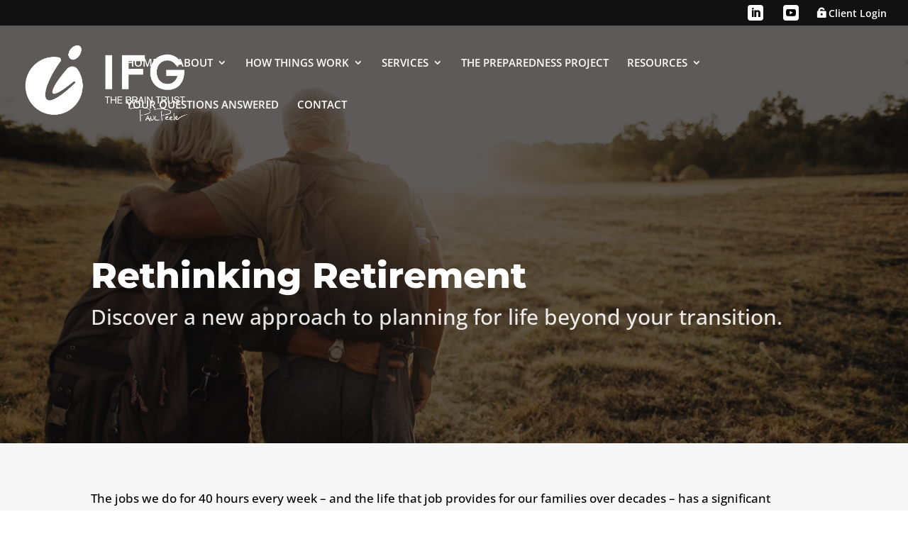

--- FILE ---
content_type: text/html; charset=UTF-8
request_url: https://planlifenow.org/find-your-retirement-identity/
body_size: 17663
content:
<!DOCTYPE html>
<html lang="en-US">
<head>
	<meta charset="UTF-8" />
<meta http-equiv="X-UA-Compatible" content="IE=edge">
	<link rel="pingback" href="https://planlifenow.org/xmlrpc.php" />

	<script type="text/javascript">
		document.documentElement.className = 'js';
	</script>

	<title>Find Your Retirement Identity  - Paul Peeler, IFG</title>
<link rel="preconnect" href="https://fonts.gstatic.com" crossorigin /><style id="et-builder-googlefonts-cached-inline">/* Original: https://fonts.googleapis.com/css?family=Open+Sans:300,regular,500,600,700,800,300italic,italic,500italic,600italic,700italic,800italic|Montserrat:100,200,300,regular,500,600,700,800,900,100italic,200italic,300italic,italic,500italic,600italic,700italic,800italic,900italic&#038;subset=cyrillic,cyrillic-ext,greek,greek-ext,hebrew,latin,latin-ext,vietnamese&#038;display=swap *//* User Agent: Mozilla/5.0 (Unknown; Linux x86_64) AppleWebKit/538.1 (KHTML, like Gecko) Safari/538.1 Daum/4.1 */@font-face {font-family: 'Montserrat';font-style: italic;font-weight: 100;font-display: swap;src: url(https://fonts.gstatic.com/s/montserrat/v31/JTUFjIg1_i6t8kCHKm459Wx7xQYXK0vOoz6jq6R8aX8.ttf) format('truetype');}@font-face {font-family: 'Montserrat';font-style: italic;font-weight: 200;font-display: swap;src: url(https://fonts.gstatic.com/s/montserrat/v31/JTUFjIg1_i6t8kCHKm459Wx7xQYXK0vOoz6jqyR9aX8.ttf) format('truetype');}@font-face {font-family: 'Montserrat';font-style: italic;font-weight: 300;font-display: swap;src: url(https://fonts.gstatic.com/s/montserrat/v31/JTUFjIg1_i6t8kCHKm459Wx7xQYXK0vOoz6jq_p9aX8.ttf) format('truetype');}@font-face {font-family: 'Montserrat';font-style: italic;font-weight: 400;font-display: swap;src: url(https://fonts.gstatic.com/s/montserrat/v31/JTUFjIg1_i6t8kCHKm459Wx7xQYXK0vOoz6jq6R9aX8.ttf) format('truetype');}@font-face {font-family: 'Montserrat';font-style: italic;font-weight: 500;font-display: swap;src: url(https://fonts.gstatic.com/s/montserrat/v31/JTUFjIg1_i6t8kCHKm459Wx7xQYXK0vOoz6jq5Z9aX8.ttf) format('truetype');}@font-face {font-family: 'Montserrat';font-style: italic;font-weight: 600;font-display: swap;src: url(https://fonts.gstatic.com/s/montserrat/v31/JTUFjIg1_i6t8kCHKm459Wx7xQYXK0vOoz6jq3p6aX8.ttf) format('truetype');}@font-face {font-family: 'Montserrat';font-style: italic;font-weight: 700;font-display: swap;src: url(https://fonts.gstatic.com/s/montserrat/v31/JTUFjIg1_i6t8kCHKm459Wx7xQYXK0vOoz6jq0N6aX8.ttf) format('truetype');}@font-face {font-family: 'Montserrat';font-style: italic;font-weight: 800;font-display: swap;src: url(https://fonts.gstatic.com/s/montserrat/v31/JTUFjIg1_i6t8kCHKm459Wx7xQYXK0vOoz6jqyR6aX8.ttf) format('truetype');}@font-face {font-family: 'Montserrat';font-style: italic;font-weight: 900;font-display: swap;src: url(https://fonts.gstatic.com/s/montserrat/v31/JTUFjIg1_i6t8kCHKm459Wx7xQYXK0vOoz6jqw16aX8.ttf) format('truetype');}@font-face {font-family: 'Montserrat';font-style: normal;font-weight: 100;font-display: swap;src: url(https://fonts.gstatic.com/s/montserrat/v31/JTUHjIg1_i6t8kCHKm4532VJOt5-QNFgpCtr6Uw-.ttf) format('truetype');}@font-face {font-family: 'Montserrat';font-style: normal;font-weight: 200;font-display: swap;src: url(https://fonts.gstatic.com/s/montserrat/v31/JTUHjIg1_i6t8kCHKm4532VJOt5-QNFgpCvr6Ew-.ttf) format('truetype');}@font-face {font-family: 'Montserrat';font-style: normal;font-weight: 300;font-display: swap;src: url(https://fonts.gstatic.com/s/montserrat/v31/JTUHjIg1_i6t8kCHKm4532VJOt5-QNFgpCs16Ew-.ttf) format('truetype');}@font-face {font-family: 'Montserrat';font-style: normal;font-weight: 400;font-display: swap;src: url(https://fonts.gstatic.com/s/montserrat/v31/JTUHjIg1_i6t8kCHKm4532VJOt5-QNFgpCtr6Ew-.ttf) format('truetype');}@font-face {font-family: 'Montserrat';font-style: normal;font-weight: 500;font-display: swap;src: url(https://fonts.gstatic.com/s/montserrat/v31/JTUHjIg1_i6t8kCHKm4532VJOt5-QNFgpCtZ6Ew-.ttf) format('truetype');}@font-face {font-family: 'Montserrat';font-style: normal;font-weight: 600;font-display: swap;src: url(https://fonts.gstatic.com/s/montserrat/v31/JTUHjIg1_i6t8kCHKm4532VJOt5-QNFgpCu170w-.ttf) format('truetype');}@font-face {font-family: 'Montserrat';font-style: normal;font-weight: 700;font-display: swap;src: url(https://fonts.gstatic.com/s/montserrat/v31/JTUHjIg1_i6t8kCHKm4532VJOt5-QNFgpCuM70w-.ttf) format('truetype');}@font-face {font-family: 'Montserrat';font-style: normal;font-weight: 800;font-display: swap;src: url(https://fonts.gstatic.com/s/montserrat/v31/JTUHjIg1_i6t8kCHKm4532VJOt5-QNFgpCvr70w-.ttf) format('truetype');}@font-face {font-family: 'Montserrat';font-style: normal;font-weight: 900;font-display: swap;src: url(https://fonts.gstatic.com/s/montserrat/v31/JTUHjIg1_i6t8kCHKm4532VJOt5-QNFgpCvC70w-.ttf) format('truetype');}@font-face {font-family: 'Open Sans';font-style: italic;font-weight: 300;font-stretch: normal;font-display: swap;src: url(https://fonts.gstatic.com/s/opensans/v44/memQYaGs126MiZpBA-UFUIcVXSCEkx2cmqvXlWq8tWZ0Pw86hd0Rk5hkaVc.ttf) format('truetype');}@font-face {font-family: 'Open Sans';font-style: italic;font-weight: 400;font-stretch: normal;font-display: swap;src: url(https://fonts.gstatic.com/s/opensans/v44/memQYaGs126MiZpBA-UFUIcVXSCEkx2cmqvXlWq8tWZ0Pw86hd0Rk8ZkaVc.ttf) format('truetype');}@font-face {font-family: 'Open Sans';font-style: italic;font-weight: 500;font-stretch: normal;font-display: swap;src: url(https://fonts.gstatic.com/s/opensans/v44/memQYaGs126MiZpBA-UFUIcVXSCEkx2cmqvXlWq8tWZ0Pw86hd0Rk_RkaVc.ttf) format('truetype');}@font-face {font-family: 'Open Sans';font-style: italic;font-weight: 600;font-stretch: normal;font-display: swap;src: url(https://fonts.gstatic.com/s/opensans/v44/memQYaGs126MiZpBA-UFUIcVXSCEkx2cmqvXlWq8tWZ0Pw86hd0RkxhjaVc.ttf) format('truetype');}@font-face {font-family: 'Open Sans';font-style: italic;font-weight: 700;font-stretch: normal;font-display: swap;src: url(https://fonts.gstatic.com/s/opensans/v44/memQYaGs126MiZpBA-UFUIcVXSCEkx2cmqvXlWq8tWZ0Pw86hd0RkyFjaVc.ttf) format('truetype');}@font-face {font-family: 'Open Sans';font-style: italic;font-weight: 800;font-stretch: normal;font-display: swap;src: url(https://fonts.gstatic.com/s/opensans/v44/memQYaGs126MiZpBA-UFUIcVXSCEkx2cmqvXlWq8tWZ0Pw86hd0Rk0ZjaVc.ttf) format('truetype');}@font-face {font-family: 'Open Sans';font-style: normal;font-weight: 300;font-stretch: normal;font-display: swap;src: url(https://fonts.gstatic.com/s/opensans/v44/memSYaGs126MiZpBA-UvWbX2vVnXBbObj2OVZyOOSr4dVJWUgsiH0C4n.ttf) format('truetype');}@font-face {font-family: 'Open Sans';font-style: normal;font-weight: 400;font-stretch: normal;font-display: swap;src: url(https://fonts.gstatic.com/s/opensans/v44/memSYaGs126MiZpBA-UvWbX2vVnXBbObj2OVZyOOSr4dVJWUgsjZ0C4n.ttf) format('truetype');}@font-face {font-family: 'Open Sans';font-style: normal;font-weight: 500;font-stretch: normal;font-display: swap;src: url(https://fonts.gstatic.com/s/opensans/v44/memSYaGs126MiZpBA-UvWbX2vVnXBbObj2OVZyOOSr4dVJWUgsjr0C4n.ttf) format('truetype');}@font-face {font-family: 'Open Sans';font-style: normal;font-weight: 600;font-stretch: normal;font-display: swap;src: url(https://fonts.gstatic.com/s/opensans/v44/memSYaGs126MiZpBA-UvWbX2vVnXBbObj2OVZyOOSr4dVJWUgsgH1y4n.ttf) format('truetype');}@font-face {font-family: 'Open Sans';font-style: normal;font-weight: 700;font-stretch: normal;font-display: swap;src: url(https://fonts.gstatic.com/s/opensans/v44/memSYaGs126MiZpBA-UvWbX2vVnXBbObj2OVZyOOSr4dVJWUgsg-1y4n.ttf) format('truetype');}@font-face {font-family: 'Open Sans';font-style: normal;font-weight: 800;font-stretch: normal;font-display: swap;src: url(https://fonts.gstatic.com/s/opensans/v44/memSYaGs126MiZpBA-UvWbX2vVnXBbObj2OVZyOOSr4dVJWUgshZ1y4n.ttf) format('truetype');}/* User Agent: Mozilla/5.0 (Windows NT 6.1; WOW64; rv:27.0) Gecko/20100101 Firefox/27.0 */@font-face {font-family: 'Montserrat';font-style: italic;font-weight: 100;font-display: swap;src: url(https://fonts.gstatic.com/l/font?kit=JTUFjIg1_i6t8kCHKm459Wx7xQYXK0vOoz6jq6R8aXw&skey=2d3c1187d5eede0f&v=v31) format('woff');}@font-face {font-family: 'Montserrat';font-style: italic;font-weight: 200;font-display: swap;src: url(https://fonts.gstatic.com/l/font?kit=JTUFjIg1_i6t8kCHKm459Wx7xQYXK0vOoz6jqyR9aXw&skey=2d3c1187d5eede0f&v=v31) format('woff');}@font-face {font-family: 'Montserrat';font-style: italic;font-weight: 300;font-display: swap;src: url(https://fonts.gstatic.com/l/font?kit=JTUFjIg1_i6t8kCHKm459Wx7xQYXK0vOoz6jq_p9aXw&skey=2d3c1187d5eede0f&v=v31) format('woff');}@font-face {font-family: 'Montserrat';font-style: italic;font-weight: 400;font-display: swap;src: url(https://fonts.gstatic.com/l/font?kit=JTUFjIg1_i6t8kCHKm459Wx7xQYXK0vOoz6jq6R9aXw&skey=2d3c1187d5eede0f&v=v31) format('woff');}@font-face {font-family: 'Montserrat';font-style: italic;font-weight: 500;font-display: swap;src: url(https://fonts.gstatic.com/l/font?kit=JTUFjIg1_i6t8kCHKm459Wx7xQYXK0vOoz6jq5Z9aXw&skey=2d3c1187d5eede0f&v=v31) format('woff');}@font-face {font-family: 'Montserrat';font-style: italic;font-weight: 600;font-display: swap;src: url(https://fonts.gstatic.com/l/font?kit=JTUFjIg1_i6t8kCHKm459Wx7xQYXK0vOoz6jq3p6aXw&skey=2d3c1187d5eede0f&v=v31) format('woff');}@font-face {font-family: 'Montserrat';font-style: italic;font-weight: 700;font-display: swap;src: url(https://fonts.gstatic.com/l/font?kit=JTUFjIg1_i6t8kCHKm459Wx7xQYXK0vOoz6jq0N6aXw&skey=2d3c1187d5eede0f&v=v31) format('woff');}@font-face {font-family: 'Montserrat';font-style: italic;font-weight: 800;font-display: swap;src: url(https://fonts.gstatic.com/l/font?kit=JTUFjIg1_i6t8kCHKm459Wx7xQYXK0vOoz6jqyR6aXw&skey=2d3c1187d5eede0f&v=v31) format('woff');}@font-face {font-family: 'Montserrat';font-style: italic;font-weight: 900;font-display: swap;src: url(https://fonts.gstatic.com/l/font?kit=JTUFjIg1_i6t8kCHKm459Wx7xQYXK0vOoz6jqw16aXw&skey=2d3c1187d5eede0f&v=v31) format('woff');}@font-face {font-family: 'Montserrat';font-style: normal;font-weight: 100;font-display: swap;src: url(https://fonts.gstatic.com/l/font?kit=JTUHjIg1_i6t8kCHKm4532VJOt5-QNFgpCtr6Uw9&skey=7bc19f711c0de8f&v=v31) format('woff');}@font-face {font-family: 'Montserrat';font-style: normal;font-weight: 200;font-display: swap;src: url(https://fonts.gstatic.com/l/font?kit=JTUHjIg1_i6t8kCHKm4532VJOt5-QNFgpCvr6Ew9&skey=7bc19f711c0de8f&v=v31) format('woff');}@font-face {font-family: 'Montserrat';font-style: normal;font-weight: 300;font-display: swap;src: url(https://fonts.gstatic.com/l/font?kit=JTUHjIg1_i6t8kCHKm4532VJOt5-QNFgpCs16Ew9&skey=7bc19f711c0de8f&v=v31) format('woff');}@font-face {font-family: 'Montserrat';font-style: normal;font-weight: 400;font-display: swap;src: url(https://fonts.gstatic.com/l/font?kit=JTUHjIg1_i6t8kCHKm4532VJOt5-QNFgpCtr6Ew9&skey=7bc19f711c0de8f&v=v31) format('woff');}@font-face {font-family: 'Montserrat';font-style: normal;font-weight: 500;font-display: swap;src: url(https://fonts.gstatic.com/l/font?kit=JTUHjIg1_i6t8kCHKm4532VJOt5-QNFgpCtZ6Ew9&skey=7bc19f711c0de8f&v=v31) format('woff');}@font-face {font-family: 'Montserrat';font-style: normal;font-weight: 600;font-display: swap;src: url(https://fonts.gstatic.com/l/font?kit=JTUHjIg1_i6t8kCHKm4532VJOt5-QNFgpCu170w9&skey=7bc19f711c0de8f&v=v31) format('woff');}@font-face {font-family: 'Montserrat';font-style: normal;font-weight: 700;font-display: swap;src: url(https://fonts.gstatic.com/l/font?kit=JTUHjIg1_i6t8kCHKm4532VJOt5-QNFgpCuM70w9&skey=7bc19f711c0de8f&v=v31) format('woff');}@font-face {font-family: 'Montserrat';font-style: normal;font-weight: 800;font-display: swap;src: url(https://fonts.gstatic.com/l/font?kit=JTUHjIg1_i6t8kCHKm4532VJOt5-QNFgpCvr70w9&skey=7bc19f711c0de8f&v=v31) format('woff');}@font-face {font-family: 'Montserrat';font-style: normal;font-weight: 900;font-display: swap;src: url(https://fonts.gstatic.com/l/font?kit=JTUHjIg1_i6t8kCHKm4532VJOt5-QNFgpCvC70w9&skey=7bc19f711c0de8f&v=v31) format('woff');}@font-face {font-family: 'Open Sans';font-style: italic;font-weight: 300;font-stretch: normal;font-display: swap;src: url(https://fonts.gstatic.com/l/font?kit=memQYaGs126MiZpBA-UFUIcVXSCEkx2cmqvXlWq8tWZ0Pw86hd0Rk5hkaVQ&skey=743457fe2cc29280&v=v44) format('woff');}@font-face {font-family: 'Open Sans';font-style: italic;font-weight: 400;font-stretch: normal;font-display: swap;src: url(https://fonts.gstatic.com/l/font?kit=memQYaGs126MiZpBA-UFUIcVXSCEkx2cmqvXlWq8tWZ0Pw86hd0Rk8ZkaVQ&skey=743457fe2cc29280&v=v44) format('woff');}@font-face {font-family: 'Open Sans';font-style: italic;font-weight: 500;font-stretch: normal;font-display: swap;src: url(https://fonts.gstatic.com/l/font?kit=memQYaGs126MiZpBA-UFUIcVXSCEkx2cmqvXlWq8tWZ0Pw86hd0Rk_RkaVQ&skey=743457fe2cc29280&v=v44) format('woff');}@font-face {font-family: 'Open Sans';font-style: italic;font-weight: 600;font-stretch: normal;font-display: swap;src: url(https://fonts.gstatic.com/l/font?kit=memQYaGs126MiZpBA-UFUIcVXSCEkx2cmqvXlWq8tWZ0Pw86hd0RkxhjaVQ&skey=743457fe2cc29280&v=v44) format('woff');}@font-face {font-family: 'Open Sans';font-style: italic;font-weight: 700;font-stretch: normal;font-display: swap;src: url(https://fonts.gstatic.com/l/font?kit=memQYaGs126MiZpBA-UFUIcVXSCEkx2cmqvXlWq8tWZ0Pw86hd0RkyFjaVQ&skey=743457fe2cc29280&v=v44) format('woff');}@font-face {font-family: 'Open Sans';font-style: italic;font-weight: 800;font-stretch: normal;font-display: swap;src: url(https://fonts.gstatic.com/l/font?kit=memQYaGs126MiZpBA-UFUIcVXSCEkx2cmqvXlWq8tWZ0Pw86hd0Rk0ZjaVQ&skey=743457fe2cc29280&v=v44) format('woff');}@font-face {font-family: 'Open Sans';font-style: normal;font-weight: 300;font-stretch: normal;font-display: swap;src: url(https://fonts.gstatic.com/l/font?kit=memSYaGs126MiZpBA-UvWbX2vVnXBbObj2OVZyOOSr4dVJWUgsiH0C4k&skey=62c1cbfccc78b4b2&v=v44) format('woff');}@font-face {font-family: 'Open Sans';font-style: normal;font-weight: 400;font-stretch: normal;font-display: swap;src: url(https://fonts.gstatic.com/l/font?kit=memSYaGs126MiZpBA-UvWbX2vVnXBbObj2OVZyOOSr4dVJWUgsjZ0C4k&skey=62c1cbfccc78b4b2&v=v44) format('woff');}@font-face {font-family: 'Open Sans';font-style: normal;font-weight: 500;font-stretch: normal;font-display: swap;src: url(https://fonts.gstatic.com/l/font?kit=memSYaGs126MiZpBA-UvWbX2vVnXBbObj2OVZyOOSr4dVJWUgsjr0C4k&skey=62c1cbfccc78b4b2&v=v44) format('woff');}@font-face {font-family: 'Open Sans';font-style: normal;font-weight: 600;font-stretch: normal;font-display: swap;src: url(https://fonts.gstatic.com/l/font?kit=memSYaGs126MiZpBA-UvWbX2vVnXBbObj2OVZyOOSr4dVJWUgsgH1y4k&skey=62c1cbfccc78b4b2&v=v44) format('woff');}@font-face {font-family: 'Open Sans';font-style: normal;font-weight: 700;font-stretch: normal;font-display: swap;src: url(https://fonts.gstatic.com/l/font?kit=memSYaGs126MiZpBA-UvWbX2vVnXBbObj2OVZyOOSr4dVJWUgsg-1y4k&skey=62c1cbfccc78b4b2&v=v44) format('woff');}@font-face {font-family: 'Open Sans';font-style: normal;font-weight: 800;font-stretch: normal;font-display: swap;src: url(https://fonts.gstatic.com/l/font?kit=memSYaGs126MiZpBA-UvWbX2vVnXBbObj2OVZyOOSr4dVJWUgshZ1y4k&skey=62c1cbfccc78b4b2&v=v44) format('woff');}/* User Agent: Mozilla/5.0 (Windows NT 6.3; rv:39.0) Gecko/20100101 Firefox/39.0 */@font-face {font-family: 'Montserrat';font-style: italic;font-weight: 100;font-display: swap;src: url(https://fonts.gstatic.com/s/montserrat/v31/JTUFjIg1_i6t8kCHKm459Wx7xQYXK0vOoz6jq6R8aXo.woff2) format('woff2');}@font-face {font-family: 'Montserrat';font-style: italic;font-weight: 200;font-display: swap;src: url(https://fonts.gstatic.com/s/montserrat/v31/JTUFjIg1_i6t8kCHKm459Wx7xQYXK0vOoz6jqyR9aXo.woff2) format('woff2');}@font-face {font-family: 'Montserrat';font-style: italic;font-weight: 300;font-display: swap;src: url(https://fonts.gstatic.com/s/montserrat/v31/JTUFjIg1_i6t8kCHKm459Wx7xQYXK0vOoz6jq_p9aXo.woff2) format('woff2');}@font-face {font-family: 'Montserrat';font-style: italic;font-weight: 400;font-display: swap;src: url(https://fonts.gstatic.com/s/montserrat/v31/JTUFjIg1_i6t8kCHKm459Wx7xQYXK0vOoz6jq6R9aXo.woff2) format('woff2');}@font-face {font-family: 'Montserrat';font-style: italic;font-weight: 500;font-display: swap;src: url(https://fonts.gstatic.com/s/montserrat/v31/JTUFjIg1_i6t8kCHKm459Wx7xQYXK0vOoz6jq5Z9aXo.woff2) format('woff2');}@font-face {font-family: 'Montserrat';font-style: italic;font-weight: 600;font-display: swap;src: url(https://fonts.gstatic.com/s/montserrat/v31/JTUFjIg1_i6t8kCHKm459Wx7xQYXK0vOoz6jq3p6aXo.woff2) format('woff2');}@font-face {font-family: 'Montserrat';font-style: italic;font-weight: 700;font-display: swap;src: url(https://fonts.gstatic.com/s/montserrat/v31/JTUFjIg1_i6t8kCHKm459Wx7xQYXK0vOoz6jq0N6aXo.woff2) format('woff2');}@font-face {font-family: 'Montserrat';font-style: italic;font-weight: 800;font-display: swap;src: url(https://fonts.gstatic.com/s/montserrat/v31/JTUFjIg1_i6t8kCHKm459Wx7xQYXK0vOoz6jqyR6aXo.woff2) format('woff2');}@font-face {font-family: 'Montserrat';font-style: italic;font-weight: 900;font-display: swap;src: url(https://fonts.gstatic.com/s/montserrat/v31/JTUFjIg1_i6t8kCHKm459Wx7xQYXK0vOoz6jqw16aXo.woff2) format('woff2');}@font-face {font-family: 'Montserrat';font-style: normal;font-weight: 100;font-display: swap;src: url(https://fonts.gstatic.com/s/montserrat/v31/JTUHjIg1_i6t8kCHKm4532VJOt5-QNFgpCtr6Uw7.woff2) format('woff2');}@font-face {font-family: 'Montserrat';font-style: normal;font-weight: 200;font-display: swap;src: url(https://fonts.gstatic.com/s/montserrat/v31/JTUHjIg1_i6t8kCHKm4532VJOt5-QNFgpCvr6Ew7.woff2) format('woff2');}@font-face {font-family: 'Montserrat';font-style: normal;font-weight: 300;font-display: swap;src: url(https://fonts.gstatic.com/s/montserrat/v31/JTUHjIg1_i6t8kCHKm4532VJOt5-QNFgpCs16Ew7.woff2) format('woff2');}@font-face {font-family: 'Montserrat';font-style: normal;font-weight: 400;font-display: swap;src: url(https://fonts.gstatic.com/s/montserrat/v31/JTUHjIg1_i6t8kCHKm4532VJOt5-QNFgpCtr6Ew7.woff2) format('woff2');}@font-face {font-family: 'Montserrat';font-style: normal;font-weight: 500;font-display: swap;src: url(https://fonts.gstatic.com/s/montserrat/v31/JTUHjIg1_i6t8kCHKm4532VJOt5-QNFgpCtZ6Ew7.woff2) format('woff2');}@font-face {font-family: 'Montserrat';font-style: normal;font-weight: 600;font-display: swap;src: url(https://fonts.gstatic.com/s/montserrat/v31/JTUHjIg1_i6t8kCHKm4532VJOt5-QNFgpCu170w7.woff2) format('woff2');}@font-face {font-family: 'Montserrat';font-style: normal;font-weight: 700;font-display: swap;src: url(https://fonts.gstatic.com/s/montserrat/v31/JTUHjIg1_i6t8kCHKm4532VJOt5-QNFgpCuM70w7.woff2) format('woff2');}@font-face {font-family: 'Montserrat';font-style: normal;font-weight: 800;font-display: swap;src: url(https://fonts.gstatic.com/s/montserrat/v31/JTUHjIg1_i6t8kCHKm4532VJOt5-QNFgpCvr70w7.woff2) format('woff2');}@font-face {font-family: 'Montserrat';font-style: normal;font-weight: 900;font-display: swap;src: url(https://fonts.gstatic.com/s/montserrat/v31/JTUHjIg1_i6t8kCHKm4532VJOt5-QNFgpCvC70w7.woff2) format('woff2');}@font-face {font-family: 'Open Sans';font-style: italic;font-weight: 300;font-stretch: normal;font-display: swap;src: url(https://fonts.gstatic.com/s/opensans/v44/memQYaGs126MiZpBA-UFUIcVXSCEkx2cmqvXlWq8tWZ0Pw86hd0Rk5hkaVI.woff2) format('woff2');}@font-face {font-family: 'Open Sans';font-style: italic;font-weight: 400;font-stretch: normal;font-display: swap;src: url(https://fonts.gstatic.com/s/opensans/v44/memQYaGs126MiZpBA-UFUIcVXSCEkx2cmqvXlWq8tWZ0Pw86hd0Rk8ZkaVI.woff2) format('woff2');}@font-face {font-family: 'Open Sans';font-style: italic;font-weight: 500;font-stretch: normal;font-display: swap;src: url(https://fonts.gstatic.com/s/opensans/v44/memQYaGs126MiZpBA-UFUIcVXSCEkx2cmqvXlWq8tWZ0Pw86hd0Rk_RkaVI.woff2) format('woff2');}@font-face {font-family: 'Open Sans';font-style: italic;font-weight: 600;font-stretch: normal;font-display: swap;src: url(https://fonts.gstatic.com/s/opensans/v44/memQYaGs126MiZpBA-UFUIcVXSCEkx2cmqvXlWq8tWZ0Pw86hd0RkxhjaVI.woff2) format('woff2');}@font-face {font-family: 'Open Sans';font-style: italic;font-weight: 700;font-stretch: normal;font-display: swap;src: url(https://fonts.gstatic.com/s/opensans/v44/memQYaGs126MiZpBA-UFUIcVXSCEkx2cmqvXlWq8tWZ0Pw86hd0RkyFjaVI.woff2) format('woff2');}@font-face {font-family: 'Open Sans';font-style: italic;font-weight: 800;font-stretch: normal;font-display: swap;src: url(https://fonts.gstatic.com/s/opensans/v44/memQYaGs126MiZpBA-UFUIcVXSCEkx2cmqvXlWq8tWZ0Pw86hd0Rk0ZjaVI.woff2) format('woff2');}@font-face {font-family: 'Open Sans';font-style: normal;font-weight: 300;font-stretch: normal;font-display: swap;src: url(https://fonts.gstatic.com/s/opensans/v44/memSYaGs126MiZpBA-UvWbX2vVnXBbObj2OVZyOOSr4dVJWUgsiH0C4i.woff2) format('woff2');}@font-face {font-family: 'Open Sans';font-style: normal;font-weight: 400;font-stretch: normal;font-display: swap;src: url(https://fonts.gstatic.com/s/opensans/v44/memSYaGs126MiZpBA-UvWbX2vVnXBbObj2OVZyOOSr4dVJWUgsjZ0C4i.woff2) format('woff2');}@font-face {font-family: 'Open Sans';font-style: normal;font-weight: 500;font-stretch: normal;font-display: swap;src: url(https://fonts.gstatic.com/s/opensans/v44/memSYaGs126MiZpBA-UvWbX2vVnXBbObj2OVZyOOSr4dVJWUgsjr0C4i.woff2) format('woff2');}@font-face {font-family: 'Open Sans';font-style: normal;font-weight: 600;font-stretch: normal;font-display: swap;src: url(https://fonts.gstatic.com/s/opensans/v44/memSYaGs126MiZpBA-UvWbX2vVnXBbObj2OVZyOOSr4dVJWUgsgH1y4i.woff2) format('woff2');}@font-face {font-family: 'Open Sans';font-style: normal;font-weight: 700;font-stretch: normal;font-display: swap;src: url(https://fonts.gstatic.com/s/opensans/v44/memSYaGs126MiZpBA-UvWbX2vVnXBbObj2OVZyOOSr4dVJWUgsg-1y4i.woff2) format('woff2');}@font-face {font-family: 'Open Sans';font-style: normal;font-weight: 800;font-stretch: normal;font-display: swap;src: url(https://fonts.gstatic.com/s/opensans/v44/memSYaGs126MiZpBA-UvWbX2vVnXBbObj2OVZyOOSr4dVJWUgshZ1y4i.woff2) format('woff2');}</style><meta name='robots' content='max-image-preview:large' />
<script type="text/javascript">
			let jqueryParams=[],jQuery=function(r){return jqueryParams=[...jqueryParams,r],jQuery},$=function(r){return jqueryParams=[...jqueryParams,r],$};window.jQuery=jQuery,window.$=jQuery;let customHeadScripts=!1;jQuery.fn=jQuery.prototype={},$.fn=jQuery.prototype={},jQuery.noConflict=function(r){if(window.jQuery)return jQuery=window.jQuery,$=window.jQuery,customHeadScripts=!0,jQuery.noConflict},jQuery.ready=function(r){jqueryParams=[...jqueryParams,r]},$.ready=function(r){jqueryParams=[...jqueryParams,r]},jQuery.load=function(r){jqueryParams=[...jqueryParams,r]},$.load=function(r){jqueryParams=[...jqueryParams,r]},jQuery.fn.ready=function(r){jqueryParams=[...jqueryParams,r]},$.fn.ready=function(r){jqueryParams=[...jqueryParams,r]};</script><link rel="alternate" type="application/rss+xml" title="Paul Peeler, IFG &raquo; Feed" href="https://planlifenow.org/feed/" />
<link rel="alternate" title="oEmbed (JSON)" type="application/json+oembed" href="https://planlifenow.org/wp-json/oembed/1.0/embed?url=https%3A%2F%2Fplanlifenow.org%2Ffind-your-retirement-identity%2F" />
<link rel="alternate" title="oEmbed (XML)" type="text/xml+oembed" href="https://planlifenow.org/wp-json/oembed/1.0/embed?url=https%3A%2F%2Fplanlifenow.org%2Ffind-your-retirement-identity%2F&#038;format=xml" />
<meta content="Divi v.4.27.5" name="generator"/><link rel='stylesheet' id='mf_webfonts_3850223-css' href='https://planlifenow.org/wp-content/plugins/Wealth_Horizon/Wealth_Horizon.css?ver=6.9' type='text/css' media='all' />
<link rel='stylesheet' id='wtfdivi-user-css-css' href='https://planlifenow.org/wp-content/uploads/sites/43/wtfdivi/wp_head.css?ver=1594856249' type='text/css' media='all' />
<link rel='stylesheet' id='divi-style-css' href='https://planlifenow.org/wp-content/themes/Divi/style-static.min.css?ver=4.27.5' type='text/css' media='all' />
<link rel="https://api.w.org/" href="https://planlifenow.org/wp-json/" /><link rel="alternate" title="JSON" type="application/json" href="https://planlifenow.org/wp-json/wp/v2/pages/159" /><link rel="EditURI" type="application/rsd+xml" title="RSD" href="https://planlifenow.org/xmlrpc.php?rsd" />
<meta name="generator" content="WordPress 6.9" />
<link rel='shortlink' href='https://planlifenow.org/?p=159' />
	<script>
	 
	</script>
<style>
.db_title, .db_tagline { 
    margin-right: 30px;
    margin-top: 8px;
    line-height: 1em;
}
.db_title_and_tagline {
    display: flex;
}
.db_tagline_below_title_on .db_title_and_tagline {
    flex-direction: column;
}
</style>
    <style>
/* Display the team member icons */
.db_pb_team_member_website_icon:before{content:"\e0e3";}
.db_pb_team_member_email_icon:before{content:"\e010";}
.db_pb_team_member_instagram_icon:before{content:"\e09a";}

/* Fix email icon hidden by Email Address Encoder plugin */
ul.et_pb_member_social_links li > span { 
	display: inline-block !important; 
}
</style>
<style>
@media only screen and (min-width: 981px) {
    .et_pb_module.db_inline_form .et_pb_newsletter_fields > p { 
        flex: auto !important;
    }
    .et_pb_module.db_inline_form .et_pb_newsletter_fields p.et_pb_newsletter_field {
        margin-right: 2%; 
    }
}
</style>
<meta name="viewport" content="width=device-width, initial-scale=1.0, maximum-scale=1.0, user-scalable=0" /><!-- SEO meta tags powered by SmartCrawl https://wpmudev.com/project/smartcrawl-wordpress-seo/ -->
<link rel="canonical" href="https://planlifenow.org/find-your-retirement-identity/" />
<meta name="description" content="Rethinking Retirement Discover a new approach to planning for life beyond your transition. The jobs we do for 40 hours every week – and the life that job pr ..." />
<meta property="og:type" content="article" />
<meta property="og:url" content="https://planlifenow.org/find-your-retirement-identity/" />
<meta property="og:title" content="Find Your Retirement Identity - Paul Peeler, IFG" />
<meta property="og:description" content="Rethinking Retirement Discover a new approach to planning for life beyond your transition. The jobs we do for 40 hours every week – and the life that job pr ..." />
<meta property="article:published_time" content="2020-06-02T14:06:57" />
<meta property="article:author" content="lpladvisors2admin" />
<meta name="twitter:card" content="summary" />
<meta name="twitter:title" content="Find Your Retirement Identity - Paul Peeler, IFG" />
<meta name="twitter:description" content="Rethinking Retirement Discover a new approach to planning for life beyond your transition. The jobs we do for 40 hours every week – and the life that job pr ..." />
<!-- /SEO -->
<!-- Hotjar Tracking Code for https://planlifenow.org/ -->
<script>
(function(h,o,t,j,a,r){
h.hj=h.hj||function(){(h.hj.q=h.hj.q||[]).push(arguments)};
h._hjSettings={hjid:3458045,hjsv:6};
a=o.getElementsByTagName('head')[0];
r=o.createElement('script');r.async=1;
r.src=t+h._hjSettings.hjid+j+h._hjSettings.hjsv;
a.appendChild(r);
})(window,document,'https://static.hotjar.com/c/hotjar-','.js?sv=');
</script><link rel="icon" href="https://planlifenow.org/wp-content/uploads/sites/43/2020/07/IFG_PP-1-150x150.png" sizes="32x32" />
<link rel="icon" href="https://planlifenow.org/wp-content/uploads/sites/43/2020/07/IFG_PP-1.png" sizes="192x192" />
<link rel="apple-touch-icon" href="https://planlifenow.org/wp-content/uploads/sites/43/2020/07/IFG_PP-1.png" />
<meta name="msapplication-TileImage" content="https://planlifenow.org/wp-content/uploads/sites/43/2020/07/IFG_PP-1.png" />
<style type='text/css'></style><style id="et-divi-customizer-global-cached-inline-styles">body,.et_pb_column_1_2 .et_quote_content blockquote cite,.et_pb_column_1_2 .et_link_content a.et_link_main_url,.et_pb_column_1_3 .et_quote_content blockquote cite,.et_pb_column_3_8 .et_quote_content blockquote cite,.et_pb_column_1_4 .et_quote_content blockquote cite,.et_pb_blog_grid .et_quote_content blockquote cite,.et_pb_column_1_3 .et_link_content a.et_link_main_url,.et_pb_column_3_8 .et_link_content a.et_link_main_url,.et_pb_column_1_4 .et_link_content a.et_link_main_url,.et_pb_blog_grid .et_link_content a.et_link_main_url,body .et_pb_bg_layout_light .et_pb_post p,body .et_pb_bg_layout_dark .et_pb_post p{font-size:17px}.et_pb_slide_content,.et_pb_best_value{font-size:19px}body{color:#000000}h1,h2,h3,h4,h5,h6{color:#111111}body{line-height:1.6em}#et_search_icon:hover,.mobile_menu_bar:before,.mobile_menu_bar:after,.et_toggle_slide_menu:after,.et-social-icon a:hover,.et_pb_sum,.et_pb_pricing li a,.et_pb_pricing_table_button,.et_overlay:before,.entry-summary p.price ins,.et_pb_member_social_links a:hover,.et_pb_widget li a:hover,.et_pb_filterable_portfolio .et_pb_portfolio_filters li a.active,.et_pb_filterable_portfolio .et_pb_portofolio_pagination ul li a.active,.et_pb_gallery .et_pb_gallery_pagination ul li a.active,.wp-pagenavi span.current,.wp-pagenavi a:hover,.nav-single a,.tagged_as a,.posted_in a{color:#111111}.et_pb_contact_submit,.et_password_protected_form .et_submit_button,.et_pb_bg_layout_light .et_pb_newsletter_button,.comment-reply-link,.form-submit .et_pb_button,.et_pb_bg_layout_light .et_pb_promo_button,.et_pb_bg_layout_light .et_pb_more_button,.et_pb_contact p input[type="checkbox"]:checked+label i:before,.et_pb_bg_layout_light.et_pb_module.et_pb_button{color:#111111}.footer-widget h4{color:#111111}.et-search-form,.nav li ul,.et_mobile_menu,.footer-widget li:before,.et_pb_pricing li:before,blockquote{border-color:#111111}.et_pb_counter_amount,.et_pb_featured_table .et_pb_pricing_heading,.et_quote_content,.et_link_content,.et_audio_content,.et_pb_post_slider.et_pb_bg_layout_dark,.et_slide_in_menu_container,.et_pb_contact p input[type="radio"]:checked+label i:before{background-color:#111111}a{color:#6dc2d4}#main-header,#main-header .nav li ul,.et-search-form,#main-header .et_mobile_menu{background-color:rgba(255,255,255,0)}#main-header .nav li ul{background-color:#111111}.nav li ul{border-color:#ffffff}.et_secondary_nav_enabled #page-container #top-header{background-color:#111111!important}#et-secondary-nav li ul{background-color:#111111}#et-secondary-nav li ul a{color:#adadad}.et_header_style_centered .mobile_nav .select_page,.et_header_style_split .mobile_nav .select_page,.et_nav_text_color_light #top-menu>li>a,.et_nav_text_color_dark #top-menu>li>a,#top-menu a,.et_mobile_menu li a,.et_nav_text_color_light .et_mobile_menu li a,.et_nav_text_color_dark .et_mobile_menu li a,#et_search_icon:before,.et_search_form_container input,span.et_close_search_field:after,#et-top-navigation .et-cart-info{color:#ffffff}.et_search_form_container input::-moz-placeholder{color:#ffffff}.et_search_form_container input::-webkit-input-placeholder{color:#ffffff}.et_search_form_container input:-ms-input-placeholder{color:#ffffff}#top-header,#top-header a,#et-secondary-nav li li a,#top-header .et-social-icon a:before{font-size:14px}#top-menu li a{font-size:15px}body.et_vertical_nav .container.et_search_form_container .et-search-form input{font-size:15px!important}#top-menu li.current-menu-ancestor>a,#top-menu li.current-menu-item>a,#top-menu li.current_page_item>a{color:#ffffff}#main-footer{background-color:#000000}#main-footer .footer-widget h4,#main-footer .widget_block h1,#main-footer .widget_block h2,#main-footer .widget_block h3,#main-footer .widget_block h4,#main-footer .widget_block h5,#main-footer .widget_block h6{color:#ffffff}.footer-widget li:before{border-color:#111111}.footer-widget,.footer-widget li,.footer-widget li a,#footer-info{font-size:13px}.footer-widget .et_pb_widget div,.footer-widget .et_pb_widget ul,.footer-widget .et_pb_widget ol,.footer-widget .et_pb_widget label{line-height:1.6em}#footer-widgets .footer-widget li:before{top:7.4px}#et-footer-nav .bottom-nav li.current-menu-item a{color:#ffffff}#footer-info,#footer-info a{font-weight:normal;font-style:normal;text-transform:uppercase;text-decoration:none}#main-header{box-shadow:none}.et-fixed-header#main-header{box-shadow:none!important}body .et_pb_button{font-size:17px;background-color:#000000;border-width:1px!important;border-color:#000000;border-radius:50px}body.et_pb_button_helper_class .et_pb_button,body.et_pb_button_helper_class .et_pb_module.et_pb_button{color:#ffffff}body .et_pb_button:after{font-size:27.2px}body .et_pb_bg_layout_light.et_pb_button:hover,body .et_pb_bg_layout_light .et_pb_button:hover,body .et_pb_button:hover{border-radius:50px}h1,h2,h3,h4,h5,h6,.et_quote_content blockquote p,.et_pb_slide_description .et_pb_slide_title{font-weight:bold;font-style:normal;text-transform:none;text-decoration:none;line-height:1.2em}@media only screen and (min-width:981px){.et_pb_section{padding:3% 0}.et_pb_fullwidth_section{padding:0}#main-footer .footer-widget h4,#main-footer .widget_block h1,#main-footer .widget_block h2,#main-footer .widget_block h3,#main-footer .widget_block h4,#main-footer .widget_block h5,#main-footer .widget_block h6{font-size:20px}.et_header_style_left #et-top-navigation,.et_header_style_split #et-top-navigation{padding:45px 0 0 0}.et_header_style_left #et-top-navigation nav>ul>li>a,.et_header_style_split #et-top-navigation nav>ul>li>a{padding-bottom:45px}.et_header_style_split .centered-inline-logo-wrap{width:90px;margin:-90px 0}.et_header_style_split .centered-inline-logo-wrap #logo{max-height:90px}.et_pb_svg_logo.et_header_style_split .centered-inline-logo-wrap #logo{height:90px}.et_header_style_centered #top-menu>li>a{padding-bottom:16px}.et_header_style_slide #et-top-navigation,.et_header_style_fullscreen #et-top-navigation{padding:36px 0 36px 0!important}.et_header_style_centered #main-header .logo_container{height:90px}#logo{max-height:70%}.et_pb_svg_logo #logo{height:70%}.et_header_style_centered.et_hide_primary_logo #main-header:not(.et-fixed-header) .logo_container,.et_header_style_centered.et_hide_fixed_logo #main-header.et-fixed-header .logo_container{height:16.2px}.et_fixed_nav #page-container .et-fixed-header#top-header{background-color:#111111!important}.et_fixed_nav #page-container .et-fixed-header#top-header #et-secondary-nav li ul{background-color:#111111}.et-fixed-header #top-menu a,.et-fixed-header #et_search_icon:before,.et-fixed-header #et_top_search .et-search-form input,.et-fixed-header .et_search_form_container input,.et-fixed-header .et_close_search_field:after,.et-fixed-header #et-top-navigation .et-cart-info{color:#ffffff!important}.et-fixed-header .et_search_form_container input::-moz-placeholder{color:#ffffff!important}.et-fixed-header .et_search_form_container input::-webkit-input-placeholder{color:#ffffff!important}.et-fixed-header .et_search_form_container input:-ms-input-placeholder{color:#ffffff!important}.et-fixed-header #top-menu li.current-menu-ancestor>a,.et-fixed-header #top-menu li.current-menu-item>a,.et-fixed-header #top-menu li.current_page_item>a{color:#ffffff!important}}@media only screen and (min-width:1350px){.et_pb_row{padding:27px 0}.et_pb_section{padding:40px 0}.single.et_pb_pagebuilder_layout.et_full_width_page .et_post_meta_wrapper{padding-top:81px}.et_pb_fullwidth_section{padding:0}}@media only screen and (max-width:980px){#main-header,#main-header .nav li ul,.et-search-form,#main-header .et_mobile_menu{background-color:#111111}body,.et_pb_column_1_2 .et_quote_content blockquote cite,.et_pb_column_1_2 .et_link_content a.et_link_main_url,.et_pb_column_1_3 .et_quote_content blockquote cite,.et_pb_column_3_8 .et_quote_content blockquote cite,.et_pb_column_1_4 .et_quote_content blockquote cite,.et_pb_blog_grid .et_quote_content blockquote cite,.et_pb_column_1_3 .et_link_content a.et_link_main_url,.et_pb_column_3_8 .et_link_content a.et_link_main_url,.et_pb_column_1_4 .et_link_content a.et_link_main_url,.et_pb_blog_grid .et_link_content a.et_link_main_url{font-size:20px}.et_pb_slider.et_pb_module .et_pb_slides .et_pb_slide_content,.et_pb_best_value{font-size:22px}.et_pb_section{padding:30px 0}.et_pb_section.et_pb_fullwidth_section{padding:0}.et_pb_row,.et_pb_column .et_pb_row_inner{padding:20px 0}}	body,input,textarea,select{font-family:'Open Sans',Helvetica,Arial,Lucida,sans-serif}.et_pb_button{font-family:'Montserrat',Helvetica,Arial,Lucida,sans-serif}#main-header,#et-top-navigation{font-family:'Open Sans',Helvetica,Arial,Lucida,sans-serif}body #page-container #sidebar{width:33%}body #page-container #left-area{width:67%}.et_right_sidebar #main-content .container:before{right:33%!important}.et_left_sidebar #main-content .container:before{left:33%!important}@font-face{font-family:League Spartan;src:url(https://advisors2.bradcable.com//wp-content/uploads/2022/12/LeagueSpartan-Bold.otf)}h1{font-family:"League Spartan",sans-serif;font-style:light;font-weight:500}@media only screen and (min-width:240px) and (max-width:980px){.news_border_column{border-right:none!important}.news_row_container{border-bottom:solid 2px #333333}.page-id-701 #logo{content:url(/wp-content/uploads/sites/43/2022/09/logo_project.png)}.category .et_pb_post{margin-bottom:30px;border-bottom:solid 1px #ececec;padding-bottom:30px}.category .more-link{background:#000000;color:#ffffff!important;padding:7px 0 7px 0;text-transform:capitalize;width:130px;text-align:center;margin-top:15px;border-radius:25px}.et_pb_widget_area_right{border-color:#ececec!important}.innerpage_mobile_featured{padding-top:35%!important;padding-bottom:15%!important}.innerpage_mobile_featured h1{font-size:30px!important}.innerpage_mobile_featured .et_pb_text_inner{font-size:25px!important}.innerpage_mobile_featured_home{padding-top:30%!important;padding-bottom:10%!important}.innerpage_mobile_featured_home h1{font-size:25px!important}}@media only screen and (min-width:767px) and (max-width:980px){.innerpage_bg_image{padding-top:20%!important;padding-bottom:10%!important}.single_post_bg{padding-top:15%!important;padding-bottom:10%!important;font-size:25px!important}}.innerpage_bg_image{}.client_login a:before{font-family:ETmodules!important;content:'\e06d';margin-right:3px}#et-info-email:before{position:relative;top:2px}.for_families_footer_widget{margin-top:30px}#mobile_menu{border-top:solid 3px #ffffff!important}.signup_form #forminator-module-308{position:relative;top:70px}.blog_grid_custom .entry-title{font-size:23px!important}.blog_grid_custom .more-link{color:#ffffff!important;font-size:17px;background-color:#000000;text-transform:uppercase;padding:12px 30px!important;border-radius:25px}.blog_grid_custom .post-content-inner{margin-bottom:30px!important}.single .entry-content{padding-top:0px!important}.single #main-content .container,.category #main-content .container{padding-top:0px!important;padding-bottom:0px!important;margin-top:55px!important;margin-bottom:55px!important}.single .widgettitle,.category .widgettitle{font-size:30px!important}.single_post_bg{background-image:url(https://advisors2.bradcable.com/paulpeeler/wp-content/uploads/sites/43/2020/06/iStock-807523980.jpg);background-color:#333333;padding-top:10%;padding-bottom:10%;background-position:center center;background-size:cover}.overlay_custom{background-color:rgba(0,0,0,0.6)}.title_custom{font-size:50px!important;color:#ffffff!important}.main_post_bg{background-image:url(https://advisors2.bradcable.com/paulpeeler/wp-content/uploads/sites/43/2020/06/iStock-807523980.jpg);background-color:#333333;padding-top:10%;padding-bottom:10%;background-position:center center;background-size:cover}.et_pb_button{border-radius:100px!important}.home #logo{content:url(/wp-content/uploads/sites/43/2020/06/IFG_PP_white.png)}.et_pb_button:hover{background-color:#ffffff;color:black}.form_forminator textarea{border-radius:0px!important;background:#ffffff!important;border:solid 1px #6dc2d4!important}.form_forminator .select2-selection,.form_forminator .forminator-value{border-radius:0px!important;background:#ffffff!important;border:solid 1px #6dc2d4!important;padding-top:14px!important;padding-bottom:14px!important}.signup_form input[type="text"],.form_forminator input[type="email"],.form_forminator input[type="text"]{height:55px!important;border:solid 1px #000000!important}.signup_form .forminator-button-submit{background:#000000!important}.form_forminator .forminator-button-submit{background:#000000!important;border-radius:0px!important;color:#ffffff!important;padding: 14px 25px!important;font-size:18px!important;font-weight:normal!important}.form_forminator .forminator-button-upload{background:#6dc2d4!important}.form_forminator label{font-weight:700!important;color:#000000!important;font-size:15px!important}.contactus_forminator .forminator-button-submit{margin-top:-15px!important}.contactus_forminator textarea{min-height:150px!important}.speak_forminator input[type="text"],.speak_forminator input[type="email"]{border-radius:0px!important;background:#f2f2f2!important;border:solid 1px #6dc2d4!important;height:50px!important}.speak_forminator textarea{border-radius:0px!important;background:#f2f2f2!important;border:solid 1px #6dc2d4!important}.speak_forminator .select2-selection,.speak_forminator .forminator-value{border-radius:0px!important;background:#f2f2f2!important;border:solid 1px #6dc2d4!important;padding-top:14px!important;padding-bottom:14px!important}.speak_forminator .forminator-button-submit{background:#6dc2d4!important;border-radius:0px!important;color:#ffffff!important;padding: 14px 25px!important;font-size:18px!important;font-weight:normal!important}.speak_forminator .forminator-button-upload{background:#6dc2d4!important}.speak_forminator label{font-weight:700!important;color:#000000!important;font-size:15px!important}.speakform_forminator .forminator-button-submit{margin-top:20px!important}.speakform_forminator textarea{min-height:150px!important}.signup_form .forminator-custom-form{margin:-30px 0px 0px 0px!important}.form_forminator_footer input[type="text"],.form_forminator_footer input[type="email"]{border-radius:0px!important;background:#ffffff!important;border:solid 1px #6dc2d4!important;height:55px!important}.form_forminator_footer textarea{border-radius:0px!important;background:#ffffff!important;border:solid 1px #6dc2d4!important}.form_forminator_footerr .select2-selection,.form_forminator_footer .forminator-value{border-radius:0px!important;background:#ffffff!important;border:solid 1px #6dc2d4!important;padding-top:14px!important;padding-bottom:14px!important}.form_forminator_footer .forminator-button-submit{background:#6dc2d4!important;border-radius:0px!important;color:#ffffff!important;padding: 14px 25px!important;font-size:18px!important;font-weight:normal!important}.form_forminator_footer .forminator-button-upload{background:#6dc2d4!important}.form_forminatorform_forminator_footer label{font-weight:700!important;color:#000000!important;font-size:15px!important}@media screen and (min-width:783px){.signup_form .forminator-row{width:calc(100% - 10%)!important;float:left!important}.signup_form .forminator-button-submit{float:right;position:relative;right:-126px;bottom:160px}.signup_form .forminator-error-message{position:absolute}}@media screen and (max-width:782px){.signup_button{width:100%!important}}@media screen and (max-width:767px){.for_families_footer_widget{margin-top:0px!important}#footer-widgets .footer-widget:nth-last-child(-n+2){margin-bottom:0px!important}.single_post_bg{padding-top:35%!important;padding-bottom:15%!important}.title_custom{font-size:30px!important}}@media screen and (min-width:767px){.tabs_as_sidebar .et_pb_tabs_controls li{width:100%!important}}.tabs_inside_tabs_container h2{font-size:18px!important;margin-top:0px!important}.tabs_inside_tabs_container .et_pb_post{margin-bottom:20px!important}.tabs_inside_tabs_container .et_pb_row{padding:0px!important;margin:0px!important;width:100%!important}.tabs_inside_tabs_container .et_pb_section{padding:0px 0px!important}.tabs_inside_tabs_container .et_pb_column{padding-bottom:0px!important}.tabs_inside_tabs_container .et_pb_tabs_controls li{border:none!important;font-weight:normal!important}.tabs_inside_tabs_container ul.et_pb_tabs_controls{background:none!important}.tabs_inside_tabs_container .et_pb_tabs{border:none!important}.tabs_inside_tabs_container .et_pb_tab{padding:0px!important}.tabs_inside_tabs_container ul.et_pb_tabs_controls:after{border:none!important}.tabs_inside_tabs_container .et_pb_all_tabs{background:none!important}.research_outlook .et_pb_post a img{max-width:43%!important;float:left;border:solid 1px #d7d7d7;margin-right:15px;margin-bottom:15px}.research_outlook .et_pb_post h2{margin-top:0px;font-weight:bold;line-height:1.4;font-size:30px!important}.research_outlook .et_pb_post{padding:15px 15px 15px 0;margin-bottom:24px!important}.research_outlook .more-link{padding:7px 0 7px 0;text-transform:capitalize;width:130px;margin:15px 0 10px 0;text-align:center;background:#000000;color:#ffffff!important}.research_outlook .more-link:hover{background:#000000;color:#ffffff!important}.custom_postpage{background:#f7f7f7!important}.custom_postpage #sidebar .et_pb_widget{background:#ffffff!important;padding:15px}.custom_postpage #sidebar .widgettitle{font-size:28px!important;color:#111111!important;text-align:center;border-bottom:solid 1px #d7d7d7;text-transform:uppercase;margin-bottom:30px;padding-bottom:10px}.category_page .entry-title{margin-top:15px}.category_page .et_pb_post{border-bottom:solid 1px #d7d7d7;padding-bottom:40px!important;margin-bottom:50px!important}.category_page .et_pb_post:last-child{border-bottom:none!important}#main-content .container:before{width:0px!important}.entry-featured-image-url{margin-bottom:0px!important}.helpful_content img{margin-bottom:15px}.homepageblogmodule .et_pb_post a img{max-width:30%!important;float:left;border:solid 1px #d7d7d7;margin-right:15px}.homepageblogmodule .et_pb_post h2{margin-top:0px;font-weight:normal;line-height:1.4}.homepageblogmodule .et_pb_post{padding:15px 15px 15px 0;margin-bottom:24px!important}.homepageblogmodule .more-link{padding:7px 0 7px 0;text-transform:capitalize;width:130px;margin:15px 0 10px 0;text-align:center;background:#000000;color:#ffffff!important}.homepageblogmodule .more-link:hover{background:#000000;color:#ffffff!important}#categorypageblogmodule .et_pb_post{border-bottom:solid 1px #d7d7d7}#categorypageblogmodule .et_pb_post h2{font-size:23px!important}#categorypageblogmodule .et_pb_post a img{margin-bottom:15px}.footer_social_icons{float:left!important;text-align:left!important;margin-top:10px!important}.footer_social_icons li{list-style-type:none!important;display:inline;padding-left:0px!important;margin-left:0px!important;margin-right:5px!important}.footer_social_icons li a{font-size:15px!important}.footer_social_icons li:before{border-width:0px!important}#et-secondary-menu .et-social-google-plus a.icon:before{content:'\e09d'}#et-secondary-menu .et-social-rss a.icon:before{content:'\e0a3'}.et_pb_column{z-index:auto!important}.tabs_inside_tabs_container .et_pb_column{background:#f7f7f7!important}.tabs_inside_tabs_container .et_pb_post h2 a:hover{color:#6dc2d4!important}.tabs_inside_tabs_container .et_pb_tab_active{background:#81cada!important}.tabs_inside_tabs_container .et_pb_tab_active a{color:#ffffff!important}.current-menu-ancestor ul a{border:none!important}#top-menu li a:hover{color:#ffffff!important}.border_top_left_right{background:#ffffff;padding:15px;border-left:solid 1px #d7d7d7;border-right:solid 1px #d7d7d7;border-top:solid 1px #d7d7d7;margin-bottom:0px!important}.border_bottom_space{background:#ffffff;padding:15px;border-bottom:solid 1px #d7d7d7;border-left:solid 1px #d7d7d7;border-right:solid 1px #d7d7d7;margin-bottom:35px!important}.gform_footer{padding-top:0px!important}.speak_form .gform_body{width:calc(100% + 0px)!important}.gform_wrapper{margin:0px 0px!important}.speak_form label{display:none!important}.speak_form li{padding-right:0px!important}.speak_form input[type="text"],.speak_form input[type="email"]{border:solid 1px #6dc2d4;min-height:53px;background:#ffffff;padding-left:15px!important;width:100%!important;font-size:14px!important}.speak_form textarea{border:solid 1px #6dc2d4;background:#ffffff;padding-left:15px!important;width:100%!important;height:150px!important;font-size:14px!important}.speak_form .gform_footer{text-align:center!important}.speak_form input[type="submit"]{background:#6dc2d4;padding:14px 25px!important;font-size:18px!important;color:#ffffff!important;border:none!important}.speak_form input[type="submit"]:hover{background:#525252!important}.footer_form_bottom label{display:none!important}.footer_form_bottom input[type="text"],.footer_form_bottom input[type="email"]{border:solid 1px #d7d7d7;min-height:53px;background:#ffffff;padding-left:15px!important;font-size:14px!important;width:100%!important}.footer_form_bottom input[type="submit"]{background:#6dc2d4;padding:14px 25px!important;font-size:18px!important;color:#ffffff!important;border:none!important;width:100%!important}.footer_form_bottom input[type="submit"]:hover{background:#525252!important}.footer_form_bottom li{display:inline-block;width:50%}.footer_form_bottom .gform_body{width:85%!important;float:left}.footer_form_bottom .gform_footer{clear:inherit!important;float:left!important;width:15%!important;padding-top:8px!important}@media only screen and (min-width:240px) and (max-width:980px){.footer_form_bottom .gform_body{width:100%!important;float:none}.footer_form_bottom .gform_footer{width:100%!important;float:none}.footer_form_bottom #field_1_2{padding-right:0px!important}#main-header{background:none!important}.mobile_menu_bar:before{color:#ffffff!important}.signup_form #forminator-module-308{margin-bottom:50px!important}}@media only screen and (min-width:240px) and (max-width:642px){.footer_form_bottom input[type="text"],.footer_form_bottom input[type="email"]{width:100%}.footer_form_bottom li{display:block;width:100%}.speak_form input[type="text"],.speak_form input[type="email"]{width:100%!important}.speak_form textarea{width:100%!important}.home #logo{max-width:60%!important}}.buttons_container .helpful_buttons{width:100%!important;padding-top:20px!important;padding-bottom:20px!important;display:block!important}.buttons_container .helpful_buttons:after{margin-left:0px!important;right:10px!important}.buttons_container .et_pb_button:hover{padding-top:20px!important;padding-bottom:20px!important}.helpful_content .et_pb_post{width:30%;float:left;margin-right:3%}.helpful_content .et_pb_post h2{font-size:19px!important}.video_slider_homepage .et_pb_slide{padding:0px!important}#footer-bottom{display:none!important}@media only screen and (min-width:240px) and (max-width:980px){.helpful_content .et_pb_post{width:100%;float:none;margin-right:0%}}@media only screen and (min-width:1100px) and (max-width:1240px){#top-menu li{padding-right:13px!important}#top-menu li a{font-size:13px!important}}@media only screen and (min-width:980px) and (max-width:1099px){#top-menu li{padding-right:5px!important}#top-menu li a{font-size:11px!important}}@media only screen and (min-width:240px) and (max-width:980px){.tabs_inside_tabs_container ul.et_pb_tabs_controls{margin-bottom:20px!important}#et-info{float:none!important;text-align:center!important}.research_outlook .et_pb_post a img{max-width:available!important;float:none;margin-right:0px}}@media only screen and (min-width:240px) and (max-width:980px){#logo{max-height:90%!important}li.client_login.menu-item.menu-item-type-custom.menu-item-object-custom.menu-item-58{margin-left:-40px!important}}.blurb-1,.blurb-1 h4,.blurb-1 .et-pb-icon{-webkit-transition:all .5s ease;-moz-transition:all .5s ease;-o-transition:all .5s ease;-ms-transition:all .5s ease;transition:all .5s ease}.blurb-1:hover{-moz-box-shadow:0px 0px 10px rgba(0,0,0,0.1);-webkit-box-shadow:0px 0px 10px rgba(0,0,0,0.1);box-shadow:0px 0px 10px rgba(0,0,0,0.1);background-color:#ffffff;-webkit-transform:scale(1.05);transform:scale(1.05)}.blurb-1:hover h4,.blurb-1:hover .et-pb-icon{color:#7e57c0!important}.boxesall .et_pb_column{border:solid 1px #ffffff;padding-top:10px!important;padding-bottom:10px!important;padding-left:10px!important;padding-right:10px!important;min-height:300px}@media screen and (min-width:980px){#et-info{position:absolute;right:145px}}@media screen and (min-width:782px){.one_line_form .forminator-row{width:calc(100% - 10%)!important;float:left!important}.one_line_form .forminator-button-submit{float:right;position:relative;right:-126px;bottom:193px}.one_line_form .forminator-error-message{position:absolute}.signup_button{padding:5px 10px!important}}.popup-overlay{position:fixed;top:0;width:100%;height:100vh;z-index:-1;justify-content:center;align-items:center;opacity:0;overflow:hidden;transition:opacity 0.4s ease-in-out;-moz-transition:opacity 0.4s ease-in-out;-webkit-transition:opacity 0.4s ease-in-out}.popup-overlay.show{display:flex;opacity:1;z-index:99999}.popup-overlay>.et_pb_row:after{display:block;content:"\4d";font-family:ETmodules;position:absolute;top:0px;right:40px;font-size:40px;visibility:visible;color:#fff;cursor:pointer}.white-clr h1.et_pb_module_header{color:#fff!important}#overlay_unique_id_119 h1,.my-headding h1{color:#fff!important}.my_linkedin_icon:before,.my_youtube_icon:before{height:32px;width:32px;font-size:16px;line-height:32px;display:block;color:#fff;-webkit-transition:color .3s;transition:color .3s;position:relative;z-index:10;font-family:ETmodules;speak:none;font-style:normal;font-weight:400;-webkit-font-feature-settings:normal;font-feature-settings:normal;font-variant:normal;text-transform:none;line-height:1;-webkit-font-smoothing:antialiased;-moz-osx-font-smoothing:grayscale;text-shadow:0 0;direction:ltr}.my_linkedin_icon a:before{font-family:ETmodules!important;content:"\E09D";margin-right:3px;color:#000!important;background:#fff!important;padding:4px;border-radius:4px!important;font-weight:400!important}.my_youtube_icon a:before{font-family:ETmodules!important;content:"\e0a3";margin-right:3px;color:#000!important;background:#fff!important;padding:4px;border-radius:4px!important;font-weight:400!important}li.my_linkedin_icon.menu-item.menu-item-type-custom.menu-item-object-custom.menu-item-800 a,li.my_youtube_icon.menu-item.menu-item-type-custom.menu-item-object-custom.menu-item-967 a,li.my_linkedin_icon.menu-item.menu-item-type-custom.menu-item-object-custom.menu-item-800,li.my_youtube_icon.menu-item.menu-item-type-custom.menu-item-object-custom.menu-item-967{color:transparent!important;margin-right:0!important}li.client_login.menu-item.menu-item-type-custom.menu-item-object-custom.menu-item-58{margin-left:-40px!important}.my_linkedin_icon.my_footer_linkedin{margin-top:15px}.page-id-701 #logo{content:url(/wp-content/uploads/sites/43/2022/09/logo_project.png)!important}.my_footer_linkedin ul li{display:inline-block;margin:0!important;padding:0!important}</style><style id='global-styles-inline-css' type='text/css'>
:root{--wp--preset--aspect-ratio--square: 1;--wp--preset--aspect-ratio--4-3: 4/3;--wp--preset--aspect-ratio--3-4: 3/4;--wp--preset--aspect-ratio--3-2: 3/2;--wp--preset--aspect-ratio--2-3: 2/3;--wp--preset--aspect-ratio--16-9: 16/9;--wp--preset--aspect-ratio--9-16: 9/16;--wp--preset--color--black: #000000;--wp--preset--color--cyan-bluish-gray: #abb8c3;--wp--preset--color--white: #ffffff;--wp--preset--color--pale-pink: #f78da7;--wp--preset--color--vivid-red: #cf2e2e;--wp--preset--color--luminous-vivid-orange: #ff6900;--wp--preset--color--luminous-vivid-amber: #fcb900;--wp--preset--color--light-green-cyan: #7bdcb5;--wp--preset--color--vivid-green-cyan: #00d084;--wp--preset--color--pale-cyan-blue: #8ed1fc;--wp--preset--color--vivid-cyan-blue: #0693e3;--wp--preset--color--vivid-purple: #9b51e0;--wp--preset--gradient--vivid-cyan-blue-to-vivid-purple: linear-gradient(135deg,rgb(6,147,227) 0%,rgb(155,81,224) 100%);--wp--preset--gradient--light-green-cyan-to-vivid-green-cyan: linear-gradient(135deg,rgb(122,220,180) 0%,rgb(0,208,130) 100%);--wp--preset--gradient--luminous-vivid-amber-to-luminous-vivid-orange: linear-gradient(135deg,rgb(252,185,0) 0%,rgb(255,105,0) 100%);--wp--preset--gradient--luminous-vivid-orange-to-vivid-red: linear-gradient(135deg,rgb(255,105,0) 0%,rgb(207,46,46) 100%);--wp--preset--gradient--very-light-gray-to-cyan-bluish-gray: linear-gradient(135deg,rgb(238,238,238) 0%,rgb(169,184,195) 100%);--wp--preset--gradient--cool-to-warm-spectrum: linear-gradient(135deg,rgb(74,234,220) 0%,rgb(151,120,209) 20%,rgb(207,42,186) 40%,rgb(238,44,130) 60%,rgb(251,105,98) 80%,rgb(254,248,76) 100%);--wp--preset--gradient--blush-light-purple: linear-gradient(135deg,rgb(255,206,236) 0%,rgb(152,150,240) 100%);--wp--preset--gradient--blush-bordeaux: linear-gradient(135deg,rgb(254,205,165) 0%,rgb(254,45,45) 50%,rgb(107,0,62) 100%);--wp--preset--gradient--luminous-dusk: linear-gradient(135deg,rgb(255,203,112) 0%,rgb(199,81,192) 50%,rgb(65,88,208) 100%);--wp--preset--gradient--pale-ocean: linear-gradient(135deg,rgb(255,245,203) 0%,rgb(182,227,212) 50%,rgb(51,167,181) 100%);--wp--preset--gradient--electric-grass: linear-gradient(135deg,rgb(202,248,128) 0%,rgb(113,206,126) 100%);--wp--preset--gradient--midnight: linear-gradient(135deg,rgb(2,3,129) 0%,rgb(40,116,252) 100%);--wp--preset--font-size--small: 13px;--wp--preset--font-size--medium: 20px;--wp--preset--font-size--large: 36px;--wp--preset--font-size--x-large: 42px;--wp--preset--spacing--20: 0.44rem;--wp--preset--spacing--30: 0.67rem;--wp--preset--spacing--40: 1rem;--wp--preset--spacing--50: 1.5rem;--wp--preset--spacing--60: 2.25rem;--wp--preset--spacing--70: 3.38rem;--wp--preset--spacing--80: 5.06rem;--wp--preset--shadow--natural: 6px 6px 9px rgba(0, 0, 0, 0.2);--wp--preset--shadow--deep: 12px 12px 50px rgba(0, 0, 0, 0.4);--wp--preset--shadow--sharp: 6px 6px 0px rgba(0, 0, 0, 0.2);--wp--preset--shadow--outlined: 6px 6px 0px -3px rgb(255, 255, 255), 6px 6px rgb(0, 0, 0);--wp--preset--shadow--crisp: 6px 6px 0px rgb(0, 0, 0);}:root { --wp--style--global--content-size: 823px;--wp--style--global--wide-size: 1080px; }:where(body) { margin: 0; }.wp-site-blocks > .alignleft { float: left; margin-right: 2em; }.wp-site-blocks > .alignright { float: right; margin-left: 2em; }.wp-site-blocks > .aligncenter { justify-content: center; margin-left: auto; margin-right: auto; }:where(.is-layout-flex){gap: 0.5em;}:where(.is-layout-grid){gap: 0.5em;}.is-layout-flow > .alignleft{float: left;margin-inline-start: 0;margin-inline-end: 2em;}.is-layout-flow > .alignright{float: right;margin-inline-start: 2em;margin-inline-end: 0;}.is-layout-flow > .aligncenter{margin-left: auto !important;margin-right: auto !important;}.is-layout-constrained > .alignleft{float: left;margin-inline-start: 0;margin-inline-end: 2em;}.is-layout-constrained > .alignright{float: right;margin-inline-start: 2em;margin-inline-end: 0;}.is-layout-constrained > .aligncenter{margin-left: auto !important;margin-right: auto !important;}.is-layout-constrained > :where(:not(.alignleft):not(.alignright):not(.alignfull)){max-width: var(--wp--style--global--content-size);margin-left: auto !important;margin-right: auto !important;}.is-layout-constrained > .alignwide{max-width: var(--wp--style--global--wide-size);}body .is-layout-flex{display: flex;}.is-layout-flex{flex-wrap: wrap;align-items: center;}.is-layout-flex > :is(*, div){margin: 0;}body .is-layout-grid{display: grid;}.is-layout-grid > :is(*, div){margin: 0;}body{padding-top: 0px;padding-right: 0px;padding-bottom: 0px;padding-left: 0px;}:root :where(.wp-element-button, .wp-block-button__link){background-color: #32373c;border-width: 0;color: #fff;font-family: inherit;font-size: inherit;font-style: inherit;font-weight: inherit;letter-spacing: inherit;line-height: inherit;padding-top: calc(0.667em + 2px);padding-right: calc(1.333em + 2px);padding-bottom: calc(0.667em + 2px);padding-left: calc(1.333em + 2px);text-decoration: none;text-transform: inherit;}.has-black-color{color: var(--wp--preset--color--black) !important;}.has-cyan-bluish-gray-color{color: var(--wp--preset--color--cyan-bluish-gray) !important;}.has-white-color{color: var(--wp--preset--color--white) !important;}.has-pale-pink-color{color: var(--wp--preset--color--pale-pink) !important;}.has-vivid-red-color{color: var(--wp--preset--color--vivid-red) !important;}.has-luminous-vivid-orange-color{color: var(--wp--preset--color--luminous-vivid-orange) !important;}.has-luminous-vivid-amber-color{color: var(--wp--preset--color--luminous-vivid-amber) !important;}.has-light-green-cyan-color{color: var(--wp--preset--color--light-green-cyan) !important;}.has-vivid-green-cyan-color{color: var(--wp--preset--color--vivid-green-cyan) !important;}.has-pale-cyan-blue-color{color: var(--wp--preset--color--pale-cyan-blue) !important;}.has-vivid-cyan-blue-color{color: var(--wp--preset--color--vivid-cyan-blue) !important;}.has-vivid-purple-color{color: var(--wp--preset--color--vivid-purple) !important;}.has-black-background-color{background-color: var(--wp--preset--color--black) !important;}.has-cyan-bluish-gray-background-color{background-color: var(--wp--preset--color--cyan-bluish-gray) !important;}.has-white-background-color{background-color: var(--wp--preset--color--white) !important;}.has-pale-pink-background-color{background-color: var(--wp--preset--color--pale-pink) !important;}.has-vivid-red-background-color{background-color: var(--wp--preset--color--vivid-red) !important;}.has-luminous-vivid-orange-background-color{background-color: var(--wp--preset--color--luminous-vivid-orange) !important;}.has-luminous-vivid-amber-background-color{background-color: var(--wp--preset--color--luminous-vivid-amber) !important;}.has-light-green-cyan-background-color{background-color: var(--wp--preset--color--light-green-cyan) !important;}.has-vivid-green-cyan-background-color{background-color: var(--wp--preset--color--vivid-green-cyan) !important;}.has-pale-cyan-blue-background-color{background-color: var(--wp--preset--color--pale-cyan-blue) !important;}.has-vivid-cyan-blue-background-color{background-color: var(--wp--preset--color--vivid-cyan-blue) !important;}.has-vivid-purple-background-color{background-color: var(--wp--preset--color--vivid-purple) !important;}.has-black-border-color{border-color: var(--wp--preset--color--black) !important;}.has-cyan-bluish-gray-border-color{border-color: var(--wp--preset--color--cyan-bluish-gray) !important;}.has-white-border-color{border-color: var(--wp--preset--color--white) !important;}.has-pale-pink-border-color{border-color: var(--wp--preset--color--pale-pink) !important;}.has-vivid-red-border-color{border-color: var(--wp--preset--color--vivid-red) !important;}.has-luminous-vivid-orange-border-color{border-color: var(--wp--preset--color--luminous-vivid-orange) !important;}.has-luminous-vivid-amber-border-color{border-color: var(--wp--preset--color--luminous-vivid-amber) !important;}.has-light-green-cyan-border-color{border-color: var(--wp--preset--color--light-green-cyan) !important;}.has-vivid-green-cyan-border-color{border-color: var(--wp--preset--color--vivid-green-cyan) !important;}.has-pale-cyan-blue-border-color{border-color: var(--wp--preset--color--pale-cyan-blue) !important;}.has-vivid-cyan-blue-border-color{border-color: var(--wp--preset--color--vivid-cyan-blue) !important;}.has-vivid-purple-border-color{border-color: var(--wp--preset--color--vivid-purple) !important;}.has-vivid-cyan-blue-to-vivid-purple-gradient-background{background: var(--wp--preset--gradient--vivid-cyan-blue-to-vivid-purple) !important;}.has-light-green-cyan-to-vivid-green-cyan-gradient-background{background: var(--wp--preset--gradient--light-green-cyan-to-vivid-green-cyan) !important;}.has-luminous-vivid-amber-to-luminous-vivid-orange-gradient-background{background: var(--wp--preset--gradient--luminous-vivid-amber-to-luminous-vivid-orange) !important;}.has-luminous-vivid-orange-to-vivid-red-gradient-background{background: var(--wp--preset--gradient--luminous-vivid-orange-to-vivid-red) !important;}.has-very-light-gray-to-cyan-bluish-gray-gradient-background{background: var(--wp--preset--gradient--very-light-gray-to-cyan-bluish-gray) !important;}.has-cool-to-warm-spectrum-gradient-background{background: var(--wp--preset--gradient--cool-to-warm-spectrum) !important;}.has-blush-light-purple-gradient-background{background: var(--wp--preset--gradient--blush-light-purple) !important;}.has-blush-bordeaux-gradient-background{background: var(--wp--preset--gradient--blush-bordeaux) !important;}.has-luminous-dusk-gradient-background{background: var(--wp--preset--gradient--luminous-dusk) !important;}.has-pale-ocean-gradient-background{background: var(--wp--preset--gradient--pale-ocean) !important;}.has-electric-grass-gradient-background{background: var(--wp--preset--gradient--electric-grass) !important;}.has-midnight-gradient-background{background: var(--wp--preset--gradient--midnight) !important;}.has-small-font-size{font-size: var(--wp--preset--font-size--small) !important;}.has-medium-font-size{font-size: var(--wp--preset--font-size--medium) !important;}.has-large-font-size{font-size: var(--wp--preset--font-size--large) !important;}.has-x-large-font-size{font-size: var(--wp--preset--font-size--x-large) !important;}
/*# sourceURL=global-styles-inline-css */
</style>
<style id='wp-block-library-inline-css' type='text/css'>
:root{--wp-block-synced-color:#7a00df;--wp-block-synced-color--rgb:122,0,223;--wp-bound-block-color:var(--wp-block-synced-color);--wp-editor-canvas-background:#ddd;--wp-admin-theme-color:#007cba;--wp-admin-theme-color--rgb:0,124,186;--wp-admin-theme-color-darker-10:#006ba1;--wp-admin-theme-color-darker-10--rgb:0,107,160.5;--wp-admin-theme-color-darker-20:#005a87;--wp-admin-theme-color-darker-20--rgb:0,90,135;--wp-admin-border-width-focus:2px}@media (min-resolution:192dpi){:root{--wp-admin-border-width-focus:1.5px}}.wp-element-button{cursor:pointer}:root .has-very-light-gray-background-color{background-color:#eee}:root .has-very-dark-gray-background-color{background-color:#313131}:root .has-very-light-gray-color{color:#eee}:root .has-very-dark-gray-color{color:#313131}:root .has-vivid-green-cyan-to-vivid-cyan-blue-gradient-background{background:linear-gradient(135deg,#00d084,#0693e3)}:root .has-purple-crush-gradient-background{background:linear-gradient(135deg,#34e2e4,#4721fb 50%,#ab1dfe)}:root .has-hazy-dawn-gradient-background{background:linear-gradient(135deg,#faaca8,#dad0ec)}:root .has-subdued-olive-gradient-background{background:linear-gradient(135deg,#fafae1,#67a671)}:root .has-atomic-cream-gradient-background{background:linear-gradient(135deg,#fdd79a,#004a59)}:root .has-nightshade-gradient-background{background:linear-gradient(135deg,#330968,#31cdcf)}:root .has-midnight-gradient-background{background:linear-gradient(135deg,#020381,#2874fc)}:root{--wp--preset--font-size--normal:16px;--wp--preset--font-size--huge:42px}.has-regular-font-size{font-size:1em}.has-larger-font-size{font-size:2.625em}.has-normal-font-size{font-size:var(--wp--preset--font-size--normal)}.has-huge-font-size{font-size:var(--wp--preset--font-size--huge)}.has-text-align-center{text-align:center}.has-text-align-left{text-align:left}.has-text-align-right{text-align:right}.has-fit-text{white-space:nowrap!important}#end-resizable-editor-section{display:none}.aligncenter{clear:both}.items-justified-left{justify-content:flex-start}.items-justified-center{justify-content:center}.items-justified-right{justify-content:flex-end}.items-justified-space-between{justify-content:space-between}.screen-reader-text{border:0;clip-path:inset(50%);height:1px;margin:-1px;overflow:hidden;padding:0;position:absolute;width:1px;word-wrap:normal!important}.screen-reader-text:focus{background-color:#ddd;clip-path:none;color:#444;display:block;font-size:1em;height:auto;left:5px;line-height:normal;padding:15px 23px 14px;text-decoration:none;top:5px;width:auto;z-index:100000}html :where(.has-border-color){border-style:solid}html :where([style*=border-top-color]){border-top-style:solid}html :where([style*=border-right-color]){border-right-style:solid}html :where([style*=border-bottom-color]){border-bottom-style:solid}html :where([style*=border-left-color]){border-left-style:solid}html :where([style*=border-width]){border-style:solid}html :where([style*=border-top-width]){border-top-style:solid}html :where([style*=border-right-width]){border-right-style:solid}html :where([style*=border-bottom-width]){border-bottom-style:solid}html :where([style*=border-left-width]){border-left-style:solid}html :where(img[class*=wp-image-]){height:auto;max-width:100%}:where(figure){margin:0 0 1em}html :where(.is-position-sticky){--wp-admin--admin-bar--position-offset:var(--wp-admin--admin-bar--height,0px)}@media screen and (max-width:600px){html :where(.is-position-sticky){--wp-admin--admin-bar--position-offset:0px}}
/*wp_block_styles_on_demand_placeholder:697c775c09637*/
/*# sourceURL=wp-block-library-inline-css */
</style>
<link rel='stylesheet' id='divi-overlays-animate-style-css' href='//cdnjs.cloudflare.com/ajax/libs/animate.css/4.1.1/animate.min.css?ver=1.0.0' type='text/css' media='all' />
<link rel='stylesheet' id='divi-overlays-customanimations-css' href='https://planlifenow.org/wp-content/plugins/divi-overlays/assets/css/custom_animations.css?ver=1.0.0' type='text/css' media='all' />
<link rel='stylesheet' id='divi-overlays-custom_style_css-css' href='https://planlifenow.org/wp-content/plugins/divi-overlays/assets/css/style.css?ver=6.9' type='text/css' media='all' />
</head>
<body class="wp-singular page-template-default page page-id-159 wp-theme-Divi dbdb_divi_2_4_up desktop et_button_no_icon et_pb_button_helper_class et_transparent_nav et_fullwidth_nav et_fullwidth_secondary_nav et_non_fixed_nav et_show_nav et_secondary_nav_enabled et_secondary_nav_only_menu et_primary_nav_dropdown_animation_expand et_secondary_nav_dropdown_animation_fade et_header_style_left et_pb_footer_columns4 et_cover_background osx et_pb_gutters2 et_pb_pagebuilder_layout et_no_sidebar et_divi_theme et-db">
	<div id="page-container">

					<div id="top-header">
			<div class="container clearfix">

			
				<div id="et-secondary-menu">
				<ul id="et-secondary-nav" class="menu"><li class="my_linkedin_icon menu-item menu-item-type-custom menu-item-object-custom menu-item-800"><a target="_blank" href="https://www.linkedin.com/in/paulpeeler/">lnk</a></li>
<li class="my_youtube_icon menu-item menu-item-type-custom menu-item-object-custom menu-item-967"><a href="https://www.youtube.com/@ifgpaulpeeler9667">youtube</a></li>
<li class="client_login menu-item menu-item-type-custom menu-item-object-custom menu-item-58"><a target="_blank" href="https://www.myaccountviewonline.com/">Client Login</a></li>
</ul>				</div>

			</div>
		</div>
		
	
			<header id="main-header" data-height-onload="90">
			<div class="container clearfix et_menu_container">
							<div class="logo_container">
					<span class="logo_helper"></span>
					<a href="https://planlifenow.org/">
						<img src="/wp-content/uploads/sites/43/2020/06/internal_logo_white.png" width="440" height="216" alt="Paul Peeler, IFG" id="logo" data-height-percentage="70" />
					</a>
				</div>
							<div id="et-top-navigation" data-height="90" data-fixed-height="40">
											<nav id="top-menu-nav">
						<ul id="top-menu" class="nav"><li id="menu-item-411" class="menu-item menu-item-type-custom menu-item-object-custom menu-item-411"><a href="/">HOME</a></li>
<li id="menu-item-49" class="menu-item menu-item-type-custom menu-item-object-custom menu-item-has-children menu-item-49"><a href="#">ABOUT</a>
<ul class="sub-menu">
	<li id="menu-item-161" class="menu-item menu-item-type-post_type menu-item-object-page menu-item-161"><a href="https://planlifenow.org/meet-paul-peeler/">Meet Paul Peeler</a></li>
	<li id="menu-item-163" class="menu-item menu-item-type-post_type menu-item-object-page menu-item-163"><a href="https://planlifenow.org/our-team/">Our Team</a></li>
	<li id="menu-item-162" class="menu-item menu-item-type-post_type menu-item-object-page menu-item-162"><a href="https://planlifenow.org/our-partners/">Our Partners</a></li>
</ul>
</li>
<li id="menu-item-164" class="menu-item menu-item-type-custom menu-item-object-custom menu-item-has-children menu-item-164"><a href="#">HOW THINGS WORK</a>
<ul class="sub-menu">
	<li id="menu-item-166" class="menu-item menu-item-type-post_type menu-item-object-page menu-item-166"><a href="https://planlifenow.org/our-process/">Our Process</a></li>
	<li id="menu-item-165" class="menu-item menu-item-type-post_type menu-item-object-page menu-item-165"><a href="https://planlifenow.org/what-is-return-on-life/">What Is Return on Life?</a></li>
	<li id="menu-item-275" class="menu-item menu-item-type-custom menu-item-object-custom menu-item-275"><a target="_blank" href="https://pro.roladvisor.com/ExternalROLIndex/ClientLink?ClientID=AM6NZD0891HZYA7J">ROL Index</a></li>
</ul>
</li>
<li id="menu-item-64" class="menu-item menu-item-type-custom menu-item-object-custom current-menu-ancestor current-menu-parent menu-item-has-children menu-item-64"><a href="#">SERVICES</a>
<ul class="sub-menu">
	<li id="menu-item-168" class="menu-item menu-item-type-post_type menu-item-object-page menu-item-168"><a href="https://planlifenow.org/for-families-professionals/">For Families &#038; Professionals</a></li>
	<li id="menu-item-170" class="menu-item menu-item-type-post_type menu-item-object-page current-menu-item page_item page-item-159 current_page_item menu-item-170"><a href="https://planlifenow.org/find-your-retirement-identity/" aria-current="page">Find Your Retirement Identity</a></li>
	<li id="menu-item-1102" class="menu-item menu-item-type-custom menu-item-object-custom menu-item-1102"><a target="_blank" href="https://www.collegiatefundingsolutions.com/free_report.php?ref=CFS1133">How To Pay For College</a></li>
</ul>
</li>
<li id="menu-item-717" class="menu-item menu-item-type-post_type menu-item-object-page menu-item-717"><a href="https://planlifenow.org/the-preparedness-project/">THE PREPAREDNESS PROJECT</a></li>
<li id="menu-item-963" class="menu-item menu-item-type-custom menu-item-object-custom menu-item-has-children menu-item-963"><a href="#">RESOURCES</a>
<ul class="sub-menu">
	<li id="menu-item-767" class="menu-item menu-item-type-post_type menu-item-object-page menu-item-767"><a href="https://planlifenow.org/in-the-news/">IN THE NEWS</a></li>
	<li id="menu-item-258" class="menu-item menu-item-type-post_type menu-item-object-page menu-item-258"><a href="https://planlifenow.org/blog/">BLOG</a></li>
	<li id="menu-item-966" class="menu-item menu-item-type-post_type menu-item-object-page menu-item-966"><a href="https://planlifenow.org/videos/">VIDEOS</a></li>
	<li id="menu-item-1058" class="menu-item menu-item-type-post_type menu-item-object-page menu-item-1058"><a href="https://planlifenow.org/podcasts/">PODCASTS</a></li>
</ul>
</li>
<li id="menu-item-971" class="menu-item menu-item-type-post_type menu-item-object-page menu-item-971"><a href="https://planlifenow.org/your-questions-answered/">YOUR QUESTIONS ANSWERED</a></li>
<li id="menu-item-261" class="menu-item menu-item-type-post_type menu-item-object-page menu-item-261"><a href="https://planlifenow.org/contact-us/">CONTACT</a></li>
</ul>						</nav>
					
					
					
					
					<div id="et_mobile_nav_menu">
				<div class="mobile_nav closed">
					<span class="select_page">Select Page</span>
					<span class="mobile_menu_bar mobile_menu_bar_toggle"></span>
				</div>
			</div>				</div> <!-- #et-top-navigation -->
			</div> <!-- .container -->
					</header> <!-- #main-header -->
			<div id="et-main-area">
	
<div id="main-content">


			
				<article id="post-159" class="post-159 page type-page status-publish hentry">

				
					<div class="entry-content">
					<div class="et-l et-l--post">
			<div class="et_builder_inner_content et_pb_gutters2">
		<div class="et_pb_section et_pb_section_0 et_pb_fullwidth_section et_section_regular" >
				
				
				
				
				
				
				<section id="overlay_unique_id_119" class="et_pb_module et_pb_fullwidth_header et_pb_fullwidth_header_0 button innerpage_bg_image et_pb_text_align_left et_pb_bg_layout_light">
				
				
				
				
				<div class="et_pb_fullwidth_header_container left">
					<div class="header-content-container center">
					<div class="header-content">
						
						<h1 class="et_pb_module_header">Rethinking Retirement</h1>
						<span class="et_pb_fullwidth_header_subhead">Discover  a new approach to planning for life beyond your transition.</span>
						<div class="et_pb_header_content_wrapper"></div>
						
					</div>
				</div>
					
				</div>
				<div class="et_pb_fullwidth_header_overlay"></div>
				<div class="et_pb_fullwidth_header_scroll"></div>
			</section>
				
				
			</div><div class="et_pb_section et_pb_section_1 innerpage_mobile_featured et_pb_with_background et_section_regular" >
				
				
				
				
				
				
				<div class="et_pb_row et_pb_row_0">
				<div class="et_pb_column et_pb_column_4_4 et_pb_column_0  et_pb_css_mix_blend_mode_passthrough et-last-child">
				
				
				
				
				<div class="et_pb_module et_pb_text et_pb_text_0  et_pb_text_align_left et_pb_bg_layout_dark">
				
				
				
				
				<div class="et_pb_text_inner"><h1>Rethinking Retirement</h1>
<p>Discover a new approach to planning for life beyond your transition.</p></div>
			</div>
			</div>
				
				
				
				
			</div>
				
				
			</div><div class="et_pb_section et_pb_section_2 et_pb_with_background et_section_regular" >
				
				
				
				
				
				
				<div class="et_pb_row et_pb_row_1">
				<div class="et_pb_column et_pb_column_4_4 et_pb_column_1  et_pb_css_mix_blend_mode_passthrough et-last-child">
				
				
				
				
				<div class="et_pb_module et_pb_text et_pb_text_1  et_pb_text_align_left et_pb_bg_layout_light">
				
				
				
				
				<div class="et_pb_text_inner"><p>The jobs we do for 40 hours every week – and the life that job provides for our families over decades – has a significant influence on how we view ourselves. That’s why many new retirees struggle with a loss of identity. Without familiar work routines, responsibilities, accomplishments, financial rewards, and social networks, some retirees feel lost. Suddenly, a vigorous professional go-getter is sunk in front of the TV, wondering how to fill the next thirty years.</p>
<p>Even if you’re really looking forward to retirement, you might find this adjustment more difficult than you’re anticipating. Here are 4 ways to craft a new retirement identity that will be much more fulfilling than Semi-Pro Couch Potato.</p>
<p><strong>Do what you do best differently.</strong></p>
<p>The professional expertise and skill set that you developed are still valuable assets in retirement. Think about new ways that you can apply those gifts.</p>
<p>You could start your own part-time consulting business, working on your schedule while earning a little extra income. Your local community college or rec center might give you an opportunity to teach classes or seminars.<br />
Start a blog, video channel, or podcast where you share your lifetime of professional insights and comment on the latest trends in your old business space.</p>
<p><strong>Follow your interests.</strong></p>
<p>You worked hard to get to your retirement. But you didn’t work ALL the time. Even if you loved your job, you took vacation days. You might even have faked one or two bad colds so that you could sneak off and … Do what? Catch an afternoon baseball game? Split a season tickets package with friends and family and you’ll have a few dozen dates to look forward to on your calendar.</p>
<p>Do you love weekends on the tennis court or golf course? Add some weekdays to the mix and set some personal goals. How low can you get your handicap? Could you and a friend get in shape for the senior doubles tournament at your local club?</p>
<p>Maybe your after-work runs on the treadmill could become long jogs with your spouse. Or, have you always wanted to train for a half-marathon? Now you have time.</p>
<p>Writing, painting, photography, woodworking, cooking, gardening – retirement is your chance to turn your part-time hobby into a full-time passion.</p>
<p><strong>Make new connections with people.</strong></p>
<p>A big challenge for folks who are struggling to let go of their work identity is replacing their workplace social circle. With- out daily team meetings and friendly banter at the coffee station, seniors can start to feel lonely and isolated – especially if many of their friends and family haven’t retired yet.</p>
<p>Working part time or volunteering for a favorite charity is a great way to make a new circle. You’ll also regain that sense of responsibility and accomplishment you’ve been missing.</p>
<p>Your interests can also help you make new connections. The jump from weekend amateur to dedicated craftsman will be less daunting and more fun if you take a painting class, join a writer’s workshop, or book a group travel package to eat your way through France.</p>
<p>A retirement identity that appeals to many seniors is grandma or grandpa. Put all those soccer games and dance recitals on your calendar. Schedule a monthly family dinner or brunch.</p>
<p><strong>Give yourself time to reflect and permission to make mistakes.</strong></p>
<p>In our experience, the most successful retirees approach retirement as an ART: using the Activities they love and the Relationships that matter the most to make Time worthwhile. Like any art, there will be periods of trial and error. Designing your ideal retirement sched- ule should be an enjoyable experience for you and your spouse. Don’t let a few grumpy days or a class you don’t take to get in the way of living your best possible life.</p>
<p>Afterall, you’ve never retired before! This is a new experience for you and your spouse. No one gets their retirement right immediately.</p></div>
			</div>
			</div>
				
				
				
				
			</div>
				
				
			</div><div class="et_pb_section et_pb_section_3 et_pb_with_background et_section_regular" >
				
				
				
				
				
				
				<div class="et_pb_row et_pb_row_2">
				<div class="et_pb_column et_pb_column_4_4 et_pb_column_2  et_pb_css_mix_blend_mode_passthrough et-last-child">
				
				
				
				
				<div class="et_pb_module et_pb_text et_pb_text_2  et_pb_text_align_center et_pb_bg_layout_light">
				
				
				
				
				<div class="et_pb_text_inner"><h1>We can help you find your stride.</h1>
<p>If you need a little extra help finding your retirement identity, <strong>make an appointment to visit our office and work through our Retirement Coaching Tools</strong>. We’ve helped many new retirees readjust their focus from what their life used to be like to an exciting new vision of what retirement can be.</p></div>
			</div>
			</div>
				
				
				
				
			</div><div class="et_pb_row et_pb_row_3">
				<div class="et_pb_column et_pb_column_4_4 et_pb_column_3  et_pb_css_mix_blend_mode_passthrough et-last-child">
				
				
				
				
				<div class="et_pb_button_module_wrapper et_pb_button_0_wrapper et_pb_button_alignment_center et_pb_module ">
				<a class="et_pb_button et_pb_button_0 et_pb_bg_layout_light" href="https://planlifenow.org/contact-us/">START TODAY</a>
			</div>
			</div>
				
				
				
				
			</div>
				
				
			</div>		</div>
	</div>
						</div>

				
				</article>

			

</div>


			<footer id="main-footer">
				
<div class="container">
	<div id="footer-widgets" class="clearfix">
		<div class="footer-widget"><div id="text-2" class="fwidget et_pb_widget widget_text">			<div class="textwidget"><p><u><span style="text-decoration: underline"><a href="https://www.lpl.com/CRS" target="_blank" rel="noopener">View LPL Financial Form CRS</a></span></u></p>
<p>Securities and advisory services offered through LPL Financial, a registered investment adviser.  Member <a style="color: white" href="http://www.finra.org" target="_blank" rel="noopener">FINRA</a> / <a style="color: white" href="http://www.sipc.org" target="_blank" rel="noopener">SIPC</a>.<br />
Copyright 2024. All Rights Reserved.</p>
<p>The LPL registered representatives of Paul Peeler may only discuss securities or transact business with persons who are residents of AL, AR, CT, FL, GA, HI, SC, TN.</p>
</div>
		</div></div><div class="footer-widget"><div id="text-3" class="fwidget et_pb_widget widget_text"><h4 class="title">CONTACT</h4>			<div class="textwidget"><p>Integrated Financial Group<br />
200 Ashford Center North<br />
Suite 400<br />
Atlanta, Georgia 30338</p>
<p>Phone: <a style="color: white" href="tel:7703536321"> (770) 353-6321</a><br />
Fax: (770) 353-6338</p>
<p>Email: <a style="color: white" href="mailto:jacosta@intfingroup.com">jacosta@intfingroup.com</a></p>
<div class="my_footer_linkedin">
<ul>
<li><span class="my_linkedin_icon"><br />
<a style="color: transparent" href="https://www.linkedin.com/in/paulpeeler/" target="_blank" rel="noopener">Linkedin</a></span></li>
<li><span class="my_youtube_icon"><br />
<a style="color: transparent;margin-left: -40px !important" href="https://www.youtube.com/@ifgpaulpeeler9667" target="_blank" rel="noopener">Youtube</a></span></li>
</ul>
</div>
</div>
		</div></div><div class="footer-widget"><div id="text-4" class="fwidget et_pb_widget widget_text"><h4 class="title">QUICK LINKS</h4>			<div class="textwidget"><p><a href="https://planlifenow.org/" style="color:#ffffff;">Home</a><br />
<a href="https://planlifenow.org/meet-paul-peeler/" style="color:#ffffff;">Meet Paul Peeler</a><br />
<a href="https://planlifenow.org/our-team/" style="color:#ffffff;">Our Team</a><br />
<a href="https://planlifenow.org/our-partners/" style="color:#ffffff;">Our Partners</a><br />
<a href="https://planlifenow.org/our-process/" style="color:#ffffff;">Our Process</a><br />
<a href="https://planlifenow.org/what-is-return-on-life/" style="color:#ffffff;">What is Return on Life</a><br />
<a href="https://pro.roladvisor.com/ExternalROLIndex/ClientLink?ClientID=AM6NZD0891HZYA7J" target="_blank" rel="noopener" style="color:#ffffff;">ROL Index</a></p>
</div>
		</div></div><div class="footer-widget"><div id="text-5" class="fwidget et_pb_widget widget_text">			<div class="textwidget"><div class="for_families_footer_widget"><a style="color: #ffffff;" href="https://planlifenow.org/for-families-professionals/">For Families &amp; Professionals</a><br />
<a style="color: #ffffff;" href="https://planlifenow.org/for-smi-caregivers/">For SMI Caregivers</a><br />
<a style="color: #ffffff;" href="https://planlifenow.org/find-your-retirement-identity/">Find Your Retirement Identity</a><br />
<a style="color: #ffffff;" href="https://planlifenow.org/the-preparedness-project/">The Preparedness Project</a><br />
<a style="color: #ffffff;" href="https://planlifenow.org/blog/">Advice for Life</a><br />
<a style="color: #ffffff;" href="https://planlifenow.org/contact-us/">Contact Us</a><br />
<a style="color: #ffffff;" href="https://www.myaccountviewonline.com/" target="_blank" rel="noopener">Client Login</a></div>
</div>
		</div></div>	</div>
</div>


		
				<div id="footer-bottom">
					<div class="container clearfix">
									</div>
				</div>
			</footer>
		</div>


	</div>

	<script type="text/javascript">var overlays_with_css_trigger = {};</script><script type="text/javascript">var overlays_with_automatic_trigger = {'704': '{"at_type":"0","at_value":"0","at_onceperload":"0"}','511': '{"at_type":"0","at_value":"0","at_onceperload":"0"}','481': '{"at_type":"0","at_value":"0","at_onceperload":"0"}','119': '{"at_type":"0","at_value":"0","at_onceperload":"0"}',};</script><style></style><style id="divioverlay-styles"></style><div id="divioverlay-links"></div><div id="sidebar-overlay"></div>		<script type="text/javascript">
		var divioverlays_ajaxurl = "https://planlifenow.org/"
		, divioverlays_us = "d8a81105ad"
		, divioverlays_loadingimg = "https://planlifenow.org/wp-content/plugins/divi-overlays/assets/img/divilife-loader.svg";
		</script>
		<script type="speculationrules">
{"prefetch":[{"source":"document","where":{"and":[{"href_matches":"/*"},{"not":{"href_matches":["/wp-*.php","/wp-admin/*","/wp-content/uploads/sites/43/*","/wp-content/*","/wp-content/plugins/*","/wp-content/themes/Divi/*","/*\\?(.+)"]}},{"not":{"selector_matches":"a[rel~=\"nofollow\"]"}},{"not":{"selector_matches":".no-prefetch, .no-prefetch a"}}]},"eagerness":"conservative"}]}
</script>


			<script type="text/javascript">
				var _paq = _paq || [];
				_paq.push(["setDocumentTitle", "43/" + document.title]);
				_paq.push(['trackPageView']);
								(function () {
					var u = "https://analytics2.wpmudev.com/";
					_paq.push(['setTrackerUrl', u + 'track/']);
					_paq.push(['setSiteId', '18740']);
					var d   = document, g = d.createElement('script'), s = d.getElementsByTagName('script')[0];
					g.type  = 'text/javascript';
					g.async = true;
					g.defer = true;
					g.src   = 'https://analytics.wpmucdn.com/matomo.js';
					s.parentNode.insertBefore(g, s);
				})();
			</script>
			<script>
jQuery(document).ready(function( $ ) {
		
    $(document).on('click', '.popup', function(event){
    event.preventDefault();
    });
		
});
</script>

<script>
jQuery(document).ready(function ($) {                           // when jQuery is loaded
	
	$(document).on('touchstart click', '.popup', function(event){            // when they click on the popup element
	event.preventDefault();                                       // Prevent click through
	$('.popup-overlay').addClass('show');                         // Add class show to the overlay
    });			
	
	$(document).on('touchstart click', '.popup-overlay', function(event){    // When click on overlay
	$('.popup-overlay').removeClass('show');                      // Remove class show
	});
		
	$(document).on('touchstart click', '.popup-content', function(event){    // BUT when you click on the pop-up content
		event.stopPropagation();                                    // Stop the removal of the class name show
	});
		

});
</script><script type="text/javascript" src="https://planlifenow.org/wp-includes/js/jquery/jquery.min.js?ver=3.7.1" id="jquery-core-js"></script>
<script type="text/javascript" src="https://planlifenow.org/wp-includes/js/jquery/jquery-migrate.min.js?ver=3.4.1" id="jquery-migrate-js"></script>
<script type="text/javascript" id="jquery-js-after">
/* <![CDATA[ */
jqueryParams.length&&$.each(jqueryParams,function(e,r){if("function"==typeof r){var n=String(r);n.replace("$","jQuery");var a=new Function("return "+n)();$(document).ready(a)}});
//# sourceURL=jquery-js-after
/* ]]> */
</script>
<script type="text/javascript" id="divi-custom-script-js-extra">
/* <![CDATA[ */
var DIVI = {"item_count":"%d Item","items_count":"%d Items"};
var et_builder_utils_params = {"condition":{"diviTheme":true,"extraTheme":false},"scrollLocations":["app","top"],"builderScrollLocations":{"desktop":"app","tablet":"app","phone":"app"},"onloadScrollLocation":"app","builderType":"fe"};
var et_frontend_scripts = {"builderCssContainerPrefix":"#et-boc","builderCssLayoutPrefix":"#et-boc .et-l"};
var et_pb_custom = {"ajaxurl":"https://planlifenow.org/wp-admin/admin-ajax.php","images_uri":"https://planlifenow.org/wp-content/themes/Divi/images","builder_images_uri":"https://planlifenow.org/wp-content/themes/Divi/includes/builder/images","et_frontend_nonce":"d1deb3cf81","subscription_failed":"Please, check the fields below to make sure you entered the correct information.","et_ab_log_nonce":"eb0c48aaf1","fill_message":"Please, fill in the following fields:","contact_error_message":"Please, fix the following errors:","invalid":"Invalid email","captcha":"Captcha","prev":"Prev","previous":"Previous","next":"Next","wrong_captcha":"You entered the wrong number in captcha.","wrong_checkbox":"Checkbox","ignore_waypoints":"no","is_divi_theme_used":"1","widget_search_selector":".widget_search","ab_tests":[],"is_ab_testing_active":"","page_id":"159","unique_test_id":"","ab_bounce_rate":"5","is_cache_plugin_active":"no","is_shortcode_tracking":"","tinymce_uri":"https://planlifenow.org/wp-content/themes/Divi/includes/builder/frontend-builder/assets/vendors","accent_color":"#111111","waypoints_options":[]};
var et_pb_box_shadow_elements = [];
//# sourceURL=divi-custom-script-js-extra
/* ]]> */
</script>
<script type="text/javascript" src="https://planlifenow.org/wp-content/themes/Divi/js/scripts.min.js?ver=4.27.5" id="divi-custom-script-js"></script>
<script type="text/javascript" src="https://planlifenow.org/wp-content/themes/Divi/core/admin/js/common.js?ver=4.27.5" id="et-core-common-js"></script>
<script type="text/javascript" src="https://planlifenow.org/wp-content/uploads/sites/43/wtfdivi/wp_footer.js?ver=1594856249" id="wtfdivi-user-js-js"></script>
<script type="text/javascript" src="https://planlifenow.org/wp-content/plugins/divi-overlays/assets/js/jquery.exitintent.js?ver=6.9" id="divi-overlays-exit-intent-js"></script>
<script type="text/javascript" src="https://planlifenow.org/wp-content/plugins/divi-overlays/assets/js/custom.js?ver=6.9" id="divi-overlays-custom-js-js"></script>
<style id="et-builder-module-design-159-cached-inline-styles">.et_pb_fullwidth_header_0.et_pb_fullwidth_header .header-content h1,.et_pb_fullwidth_header_0.et_pb_fullwidth_header .header-content h2.et_pb_module_header,.et_pb_fullwidth_header_0.et_pb_fullwidth_header .header-content h3.et_pb_module_header,.et_pb_fullwidth_header_0.et_pb_fullwidth_header .header-content h4.et_pb_module_header,.et_pb_fullwidth_header_0.et_pb_fullwidth_header .header-content h5.et_pb_module_header,.et_pb_fullwidth_header_0.et_pb_fullwidth_header .header-content h6.et_pb_module_header{font-family:'Montserrat',Helvetica,Arial,Lucida,sans-serif;font-weight:800;font-size:50px;color:rgba(255,255,255,0.9)!important;line-height:1.2em}.et_pb_fullwidth_header_0.et_pb_fullwidth_header .et_pb_fullwidth_header_subhead{font-size:30px;color:rgba(255,255,255,0.9)!important;line-height:1.2em}.et_pb_fullwidth_header.et_pb_fullwidth_header_0{background-position:left center;background-image:url(https://planlifenow.org/wp-content/uploads/sites/43/2020/06/Stock-846275448.jpg);background-color:rgba(255,255,255,0)}body #page-container .et_pb_section .et_pb_fullwidth_header_0 .et_pb_button_one.et_pb_button{color:#000000!important;border-color:#ffffff;border-radius:100px;font-size:17px;font-weight:700!important;background-color:#ffffff;padding-top:10px!important;padding-right:80px!important;padding-bottom:10px!important;padding-left:80px!important}body #page-container .et_pb_section .et_pb_fullwidth_header_0 .et_pb_button_one.et_pb_button:before,body #page-container .et_pb_section .et_pb_fullwidth_header_0 .et_pb_button_one.et_pb_button:after{display:none!important;font-family:ETmodules!important;font-weight:400!important}.et_pb_fullwidth_header_0{padding-top:150px;padding-bottom:150px}.et_pb_fullwidth_header_0.et_pb_fullwidth_header .et_pb_fullwidth_header_scroll a .et-pb-icon{color:rgba(255,255,255,0.7);font-size:40px}.et_pb_fullwidth_header_0.et_pb_fullwidth_header .et_pb_fullwidth_header_overlay{background-color:rgba(0,0,0,0.6)}div.et_pb_section.et_pb_section_1{background-position:left center;background-image:linear-gradient(180deg,rgba(0,0,0,0.6) 0%,rgba(0,0,0,0.6) 100%),url(https://planlifenow.org/wp-content/uploads/sites/43/2020/06/Stock-846275448.jpg)!important}.et_pb_section_1.et_pb_section{padding-top:150px;padding-bottom:100px}.et_pb_text_0{font-size:25px}.et_pb_text_0 h1{font-weight:800;font-size:40px;line-height:1.2em;text-align:left}.et_pb_section_2.et_pb_section{background-color:#f7f7f7!important}div.et_pb_section.et_pb_section_3{background-image:linear-gradient(180deg,rgba(255,255,255,0.56) 0%,rgba(255,255,255,0.56) 100%),url(https://planlifenow.org/wp-content/uploads/sites/43/2020/06/iStock-496261146-scaled.jpg)!important}.et_pb_row_2,body #page-container .et-db #et-boc .et-l .et_pb_row_2.et_pb_row,body.et_pb_pagebuilder_layout.single #page-container #et-boc .et-l .et_pb_row_2.et_pb_row,body.et_pb_pagebuilder_layout.single.et_full_width_page #page-container #et-boc .et-l .et_pb_row_2.et_pb_row{max-width:700px}.et_pb_text_2 h1{font-size:40px;line-height:1.2em;text-align:center}.et_pb_text_2{margin-top:50px!important}.et_pb_button_0_wrapper .et_pb_button_0,.et_pb_button_0_wrapper .et_pb_button_0:hover{padding-top:10px!important;padding-right:40px!important;padding-bottom:10px!important;padding-left:40px!important}body #page-container .et_pb_section .et_pb_button_0{color:#ffffff!important;background-color:#000000}body #page-container .et_pb_section .et_pb_button_0:before,body #page-container .et_pb_section .et_pb_button_0:after{display:none!important}.et_pb_button_0,.et_pb_button_0:after{transition:all 300ms ease 0ms}@media only screen and (min-width:981px){.et_pb_section_1{display:none!important}}@media only screen and (max-width:980px){body #page-container .et_pb_section .et_pb_fullwidth_header_0 .et_pb_button_one.et_pb_button{padding-right:60px!important;padding-left:60px!important}}@media only screen and (min-width:768px) and (max-width:980px){.et_pb_section_1{display:none!important}}@media only screen and (max-width:767px){.et_pb_section_0{display:none!important}.et_pb_fullwidth_header_0.et_pb_fullwidth_header .header-content h1,.et_pb_fullwidth_header_0.et_pb_fullwidth_header .header-content h2.et_pb_module_header,.et_pb_fullwidth_header_0.et_pb_fullwidth_header .header-content h3.et_pb_module_header,.et_pb_fullwidth_header_0.et_pb_fullwidth_header .header-content h4.et_pb_module_header,.et_pb_fullwidth_header_0.et_pb_fullwidth_header .header-content h5.et_pb_module_header,.et_pb_fullwidth_header_0.et_pb_fullwidth_header .header-content h6.et_pb_module_header,.et_pb_text_0 h1{font-size:35px}.et_pb_fullwidth_header_0.et_pb_fullwidth_header .et_pb_fullwidth_header_subhead{font-size:25px}body #page-container .et_pb_section .et_pb_fullwidth_header_0 .et_pb_button_one.et_pb_button{padding-right:40px!important;padding-left:40px!important}.et_pb_text_2 h1{font-size:30px}.et_pb_button_0_wrapper .et_pb_button_0,.et_pb_button_0_wrapper .et_pb_button_0:hover{padding-top:10px!important;padding-right:20px!important;padding-bottom:10px!important;padding-left:20px!important}}</style></body>
</html>


--- FILE ---
content_type: text/css
request_url: https://planlifenow.org/wp-content/plugins/Wealth_Horizon/Wealth_Horizon.css?ver=6.9
body_size: 438
content:
/**
 * @license
 * MyFonts Webfont Build ID 3850223, 2019-12-19T20:05:51-0500
 * 
 * The fonts listed in this notice are subject to the End User License
 * Agreement(s) entered into by the website owner. All other parties are 
 * explicitly restricted from using the Licensed Webfonts(s).
 * 
 * You may obtain a valid license at the URLs below.
 * 
 * Webfont: Freeland by Trial by Cupcakes
 * URL: https://www.myfonts.com/fonts/trial-by-cupcakes/freeland/regular/
 * Copyright: Copyright (c) 2015 by Laura Condouris. All rights reserved.
 * Licensed pageviews: 20,000
 * 
 * 
 * 
 * © 2019 MyFonts Inc
*/


/* @import must be at top of file, otherwise CSS will not work */
@import url("//hello.myfonts.net/count/3abfef");

  
@font-face {font-family: 'Freeland';src: url('webfonts/3ABFEF_0_0.eot');src: url('webfonts/3ABFEF_0_0.eot?#iefix') format('embedded-opentype'),url('webfonts/3ABFEF_0_0.woff2') format('woff2'),url('webfonts/3ABFEF_0_0.woff') format('woff'),url('webfonts/3ABFEF_0_0.ttf') format('truetype'),url('webfonts/3ABFEF_0_0.svg#wf') format('svg');}
 